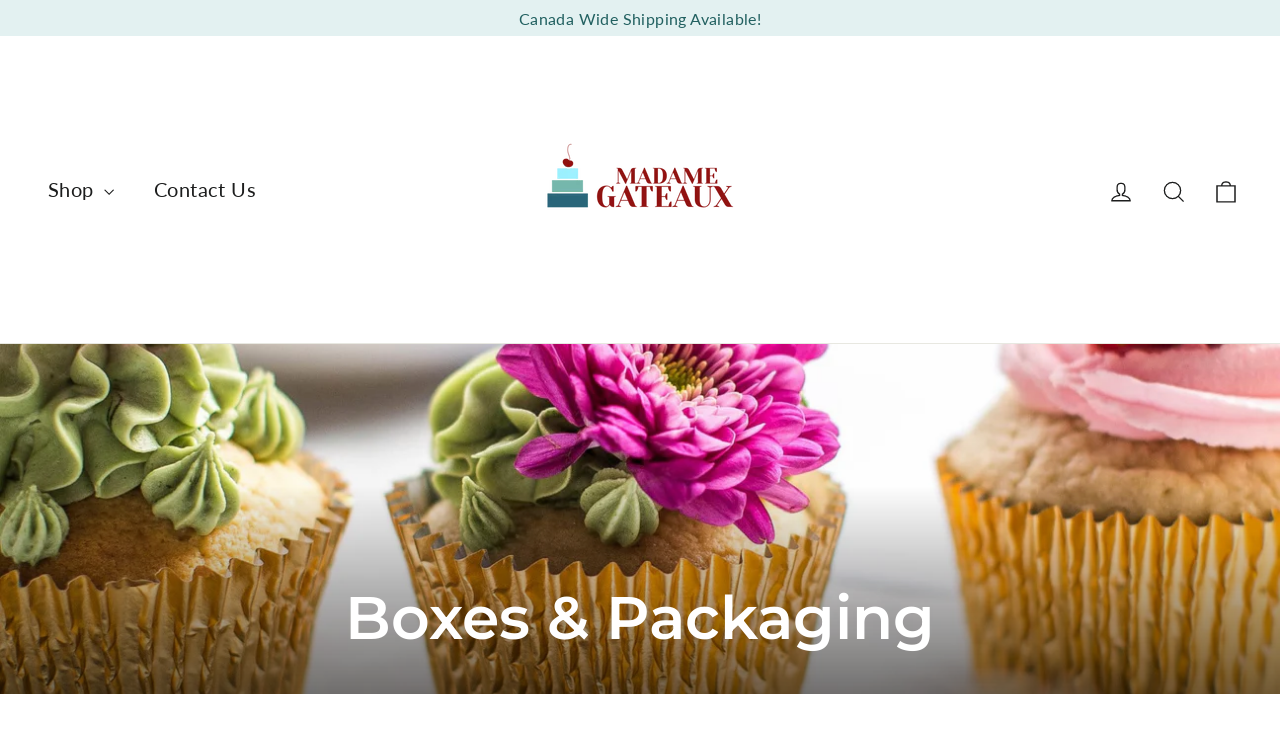

--- FILE ---
content_type: text/html; charset=utf-8
request_url: https://www.madamegateaux.ca/collections/packaging?page=3
body_size: 27049
content:
<!doctype html>
<html class="no-js" lang="en" dir="ltr">
<head>
  <meta charset="utf-8">
  <meta http-equiv="X-UA-Compatible" content="IE=edge,chrome=1">
  <meta name="viewport" content="width=device-width,initial-scale=1">
  <meta name="theme-color" content="#a6dfdf">
  <link rel="canonical" href="https://www.madamegateaux.ca/collections/packaging?page=3">
  <link rel="preconnect" href="https://cdn.shopify.com">
  <link rel="preconnect" href="https://fonts.shopifycdn.com">
  <link rel="dns-prefetch" href="https://productreviews.shopifycdn.com">
  <link rel="dns-prefetch" href="https://ajax.googleapis.com">
  <link rel="dns-prefetch" href="https://maps.googleapis.com">
  <link rel="dns-prefetch" href="https://maps.gstatic.com"><link rel="shortcut icon" href="//www.madamegateaux.ca/cdn/shop/files/MG_Favicon_32x32.png?v=1613773345" type="image/png" /><title>Boxes &amp; Packaging
&ndash; Page 3
&ndash; Madame Gateaux
</title>
<meta name="description" content="We have a whole room dedicated to packaging for your cakes and other desserts! We carry cake boxes, cake boards, cake dummies and more! A selection is below - stop by the shop to see it all."><meta property="og:site_name" content="Madame Gateaux">
  <meta property="og:url" content="https://www.madamegateaux.ca/collections/packaging?page=3">
  <meta property="og:title" content="Boxes &amp; Packaging">
  <meta property="og:type" content="website">
  <meta property="og:description" content="We have a whole room dedicated to packaging for your cakes and other desserts! We carry cake boxes, cake boards, cake dummies and more! A selection is below - stop by the shop to see it all."><meta property="og:image" content="http://www.madamegateaux.ca/cdn/shop/collections/MG_Packaging.jpg?v=1613834644">
    <meta property="og:image:secure_url" content="https://www.madamegateaux.ca/cdn/shop/collections/MG_Packaging.jpg?v=1613834644">
    <meta property="og:image:width" content="2082">
    <meta property="og:image:height" content="1216"><meta name="twitter:site" content="@">
  <meta name="twitter:card" content="summary_large_image">
  <meta name="twitter:title" content="Boxes &amp; Packaging">
  <meta name="twitter:description" content="We have a whole room dedicated to packaging for your cakes and other desserts! We carry cake boxes, cake boards, cake dummies and more! A selection is below - stop by the shop to see it all.">
<style data-shopify>@font-face {
  font-family: Montserrat;
  font-weight: 600;
  font-style: normal;
  font-display: swap;
  src: url("//www.madamegateaux.ca/cdn/fonts/montserrat/montserrat_n6.1326b3e84230700ef15b3a29fb520639977513e0.woff2") format("woff2"),
       url("//www.madamegateaux.ca/cdn/fonts/montserrat/montserrat_n6.652f051080eb14192330daceed8cd53dfdc5ead9.woff") format("woff");
}

  @font-face {
  font-family: Lato;
  font-weight: 400;
  font-style: normal;
  font-display: swap;
  src: url("//www.madamegateaux.ca/cdn/fonts/lato/lato_n4.c3b93d431f0091c8be23185e15c9d1fee1e971c5.woff2") format("woff2"),
       url("//www.madamegateaux.ca/cdn/fonts/lato/lato_n4.d5c00c781efb195594fd2fd4ad04f7882949e327.woff") format("woff");
}


  @font-face {
  font-family: Lato;
  font-weight: 600;
  font-style: normal;
  font-display: swap;
  src: url("//www.madamegateaux.ca/cdn/fonts/lato/lato_n6.38d0e3b23b74a60f769c51d1df73fac96c580d59.woff2") format("woff2"),
       url("//www.madamegateaux.ca/cdn/fonts/lato/lato_n6.3365366161bdcc36a3f97cfbb23954d8c4bf4079.woff") format("woff");
}

  @font-face {
  font-family: Lato;
  font-weight: 400;
  font-style: italic;
  font-display: swap;
  src: url("//www.madamegateaux.ca/cdn/fonts/lato/lato_i4.09c847adc47c2fefc3368f2e241a3712168bc4b6.woff2") format("woff2"),
       url("//www.madamegateaux.ca/cdn/fonts/lato/lato_i4.3c7d9eb6c1b0a2bf62d892c3ee4582b016d0f30c.woff") format("woff");
}

  @font-face {
  font-family: Lato;
  font-weight: 600;
  font-style: italic;
  font-display: swap;
  src: url("//www.madamegateaux.ca/cdn/fonts/lato/lato_i6.ab357ee5069e0603c2899b31e2b8ae84c4a42a48.woff2") format("woff2"),
       url("//www.madamegateaux.ca/cdn/fonts/lato/lato_i6.3164fed79d7d987c1390528781c7c2f59ac7a746.woff") format("woff");
}

</style><link href="//www.madamegateaux.ca/cdn/shop/t/13/assets/theme.css?v=153024817165172210681700969670" rel="stylesheet" type="text/css" media="all" />
<style data-shopify>:root {
    --typeHeaderPrimary: Montserrat;
    --typeHeaderFallback: sans-serif;
    --typeHeaderSize: 35px;
    --typeHeaderWeight: 600;
    --typeHeaderLineHeight: 1.2;
    --typeHeaderSpacing: 0.0em;

    --typeBasePrimary:Lato;
    --typeBaseFallback:sans-serif;
    --typeBaseSize: 16px;
    --typeBaseWeight: 400;
    --typeBaseLineHeight: 1.6;
    --typeBaseSpacing: 0.025em;

    --iconWeight: 3px;
    --iconLinecaps: miter;
  }

  
.collection-hero__content:before,
  .hero__image-wrapper:before,
  .hero__media:before {
    background-image: linear-gradient(to bottom, rgba(0, 0, 0, 0.0) 0%, rgba(0, 0, 0, 0.0) 40%, rgba(0, 0, 0, 0.62) 100%);
  }

  .skrim__item-content .skrim__overlay:after {
    background-image: linear-gradient(to bottom, rgba(0, 0, 0, 0.0) 30%, rgba(0, 0, 0, 0.62) 100%);
  }

  .placeholder-content {
    background-image: linear-gradient(100deg, #ffffff 40%, #f7f7f7 63%, #ffffff 79%);
  }</style><script>
    document.documentElement.className = document.documentElement.className.replace('no-js', 'js');

    window.theme = window.theme || {};
    theme.routes = {
      home: "/",
      cart: "/cart.js",
      cartAdd: "/cart/add.js",
      cartChange: "/cart/change.js"
    };
    theme.strings = {
      soldOut: "Sold Out",
      unavailable: "Unavailable",
      stockLabel: "[count] in stock",
      willNotShipUntil: "Will not ship until [date]",
      willBeInStockAfter: "Will be in stock after [date]",
      waitingForStock: "Inventory on the way",
      cartSavings: "You're saving [savings]",
      cartEmpty: "Your cart is currently empty.",
      cartTermsConfirmation: "You must agree with the terms and conditions of sales to check out"
    };
    theme.settings = {
      dynamicVariantsEnable: true,
      dynamicVariantType: "dropdown",
      cartType: "page",
      isCustomerTemplate: false,
      moneyFormat: "${{amount}}",
      predictiveSearch: true,
      predictiveSearchType: "product,article,page",
      inventoryThreshold: 4,
      quickView: false,
      themeName: 'Motion',
      themeVersion: "7.0.1"
    };
  </script>

  <script>window.performance && window.performance.mark && window.performance.mark('shopify.content_for_header.start');</script><meta name="google-site-verification" content="l2SIC5hAucKn0iCnfs3bYokw0ISWi9qI_zbddtUiItY">
<meta name="google-site-verification" content="FHotJFxEt-sRrDXyPSwMxYQh-UQNjcKfPzHhE_8O3a8">
<meta name="facebook-domain-verification" content="qyqpq732iosq3hsfp0lna8773vq2fa">
<meta name="facebook-domain-verification" content="fcwlzzwzge2in2aq47dizxmbh95hfj">
<meta name="facebook-domain-verification" content="1e2w1p3npqdi3pjw0ent6kr93yy4y3">
<meta id="shopify-digital-wallet" name="shopify-digital-wallet" content="/1577222238/digital_wallets/dialog">
<meta name="shopify-checkout-api-token" content="8f3f951437a3b11c93d11348016cb64a">
<link rel="alternate" type="application/atom+xml" title="Feed" href="/collections/packaging.atom" />
<link rel="prev" href="/collections/packaging?page=2">
<link rel="next" href="/collections/packaging?page=4">
<link rel="alternate" type="application/json+oembed" href="https://www.madamegateaux.ca/collections/packaging.oembed?page=3">
<script async="async" src="/checkouts/internal/preloads.js?locale=en-CA"></script>
<link rel="preconnect" href="https://shop.app" crossorigin="anonymous">
<script async="async" src="https://shop.app/checkouts/internal/preloads.js?locale=en-CA&shop_id=1577222238" crossorigin="anonymous"></script>
<script id="apple-pay-shop-capabilities" type="application/json">{"shopId":1577222238,"countryCode":"CA","currencyCode":"CAD","merchantCapabilities":["supports3DS"],"merchantId":"gid:\/\/shopify\/Shop\/1577222238","merchantName":"Madame Gateaux","requiredBillingContactFields":["postalAddress","email"],"requiredShippingContactFields":["postalAddress","email"],"shippingType":"shipping","supportedNetworks":["visa","masterCard","amex","discover","interac","jcb"],"total":{"type":"pending","label":"Madame Gateaux","amount":"1.00"},"shopifyPaymentsEnabled":true,"supportsSubscriptions":true}</script>
<script id="shopify-features" type="application/json">{"accessToken":"8f3f951437a3b11c93d11348016cb64a","betas":["rich-media-storefront-analytics"],"domain":"www.madamegateaux.ca","predictiveSearch":true,"shopId":1577222238,"locale":"en"}</script>
<script>var Shopify = Shopify || {};
Shopify.shop = "madamegateaux.myshopify.com";
Shopify.locale = "en";
Shopify.currency = {"active":"CAD","rate":"1.0"};
Shopify.country = "CA";
Shopify.theme = {"name":"Motion - Elevatr rebrand","id":118543450310,"schema_name":"Motion","schema_version":"7.0.1","theme_store_id":847,"role":"main"};
Shopify.theme.handle = "null";
Shopify.theme.style = {"id":null,"handle":null};
Shopify.cdnHost = "www.madamegateaux.ca/cdn";
Shopify.routes = Shopify.routes || {};
Shopify.routes.root = "/";</script>
<script type="module">!function(o){(o.Shopify=o.Shopify||{}).modules=!0}(window);</script>
<script>!function(o){function n(){var o=[];function n(){o.push(Array.prototype.slice.apply(arguments))}return n.q=o,n}var t=o.Shopify=o.Shopify||{};t.loadFeatures=n(),t.autoloadFeatures=n()}(window);</script>
<script>
  window.ShopifyPay = window.ShopifyPay || {};
  window.ShopifyPay.apiHost = "shop.app\/pay";
  window.ShopifyPay.redirectState = null;
</script>
<script id="shop-js-analytics" type="application/json">{"pageType":"collection"}</script>
<script defer="defer" async type="module" src="//www.madamegateaux.ca/cdn/shopifycloud/shop-js/modules/v2/client.init-shop-cart-sync_BT-GjEfc.en.esm.js"></script>
<script defer="defer" async type="module" src="//www.madamegateaux.ca/cdn/shopifycloud/shop-js/modules/v2/chunk.common_D58fp_Oc.esm.js"></script>
<script defer="defer" async type="module" src="//www.madamegateaux.ca/cdn/shopifycloud/shop-js/modules/v2/chunk.modal_xMitdFEc.esm.js"></script>
<script type="module">
  await import("//www.madamegateaux.ca/cdn/shopifycloud/shop-js/modules/v2/client.init-shop-cart-sync_BT-GjEfc.en.esm.js");
await import("//www.madamegateaux.ca/cdn/shopifycloud/shop-js/modules/v2/chunk.common_D58fp_Oc.esm.js");
await import("//www.madamegateaux.ca/cdn/shopifycloud/shop-js/modules/v2/chunk.modal_xMitdFEc.esm.js");

  window.Shopify.SignInWithShop?.initShopCartSync?.({"fedCMEnabled":true,"windoidEnabled":true});

</script>
<script>
  window.Shopify = window.Shopify || {};
  if (!window.Shopify.featureAssets) window.Shopify.featureAssets = {};
  window.Shopify.featureAssets['shop-js'] = {"shop-cart-sync":["modules/v2/client.shop-cart-sync_DZOKe7Ll.en.esm.js","modules/v2/chunk.common_D58fp_Oc.esm.js","modules/v2/chunk.modal_xMitdFEc.esm.js"],"init-fed-cm":["modules/v2/client.init-fed-cm_B6oLuCjv.en.esm.js","modules/v2/chunk.common_D58fp_Oc.esm.js","modules/v2/chunk.modal_xMitdFEc.esm.js"],"shop-cash-offers":["modules/v2/client.shop-cash-offers_D2sdYoxE.en.esm.js","modules/v2/chunk.common_D58fp_Oc.esm.js","modules/v2/chunk.modal_xMitdFEc.esm.js"],"shop-login-button":["modules/v2/client.shop-login-button_QeVjl5Y3.en.esm.js","modules/v2/chunk.common_D58fp_Oc.esm.js","modules/v2/chunk.modal_xMitdFEc.esm.js"],"pay-button":["modules/v2/client.pay-button_DXTOsIq6.en.esm.js","modules/v2/chunk.common_D58fp_Oc.esm.js","modules/v2/chunk.modal_xMitdFEc.esm.js"],"shop-button":["modules/v2/client.shop-button_DQZHx9pm.en.esm.js","modules/v2/chunk.common_D58fp_Oc.esm.js","modules/v2/chunk.modal_xMitdFEc.esm.js"],"avatar":["modules/v2/client.avatar_BTnouDA3.en.esm.js"],"init-windoid":["modules/v2/client.init-windoid_CR1B-cfM.en.esm.js","modules/v2/chunk.common_D58fp_Oc.esm.js","modules/v2/chunk.modal_xMitdFEc.esm.js"],"init-shop-for-new-customer-accounts":["modules/v2/client.init-shop-for-new-customer-accounts_C_vY_xzh.en.esm.js","modules/v2/client.shop-login-button_QeVjl5Y3.en.esm.js","modules/v2/chunk.common_D58fp_Oc.esm.js","modules/v2/chunk.modal_xMitdFEc.esm.js"],"init-shop-email-lookup-coordinator":["modules/v2/client.init-shop-email-lookup-coordinator_BI7n9ZSv.en.esm.js","modules/v2/chunk.common_D58fp_Oc.esm.js","modules/v2/chunk.modal_xMitdFEc.esm.js"],"init-shop-cart-sync":["modules/v2/client.init-shop-cart-sync_BT-GjEfc.en.esm.js","modules/v2/chunk.common_D58fp_Oc.esm.js","modules/v2/chunk.modal_xMitdFEc.esm.js"],"shop-toast-manager":["modules/v2/client.shop-toast-manager_DiYdP3xc.en.esm.js","modules/v2/chunk.common_D58fp_Oc.esm.js","modules/v2/chunk.modal_xMitdFEc.esm.js"],"init-customer-accounts":["modules/v2/client.init-customer-accounts_D9ZNqS-Q.en.esm.js","modules/v2/client.shop-login-button_QeVjl5Y3.en.esm.js","modules/v2/chunk.common_D58fp_Oc.esm.js","modules/v2/chunk.modal_xMitdFEc.esm.js"],"init-customer-accounts-sign-up":["modules/v2/client.init-customer-accounts-sign-up_iGw4briv.en.esm.js","modules/v2/client.shop-login-button_QeVjl5Y3.en.esm.js","modules/v2/chunk.common_D58fp_Oc.esm.js","modules/v2/chunk.modal_xMitdFEc.esm.js"],"shop-follow-button":["modules/v2/client.shop-follow-button_CqMgW2wH.en.esm.js","modules/v2/chunk.common_D58fp_Oc.esm.js","modules/v2/chunk.modal_xMitdFEc.esm.js"],"checkout-modal":["modules/v2/client.checkout-modal_xHeaAweL.en.esm.js","modules/v2/chunk.common_D58fp_Oc.esm.js","modules/v2/chunk.modal_xMitdFEc.esm.js"],"shop-login":["modules/v2/client.shop-login_D91U-Q7h.en.esm.js","modules/v2/chunk.common_D58fp_Oc.esm.js","modules/v2/chunk.modal_xMitdFEc.esm.js"],"lead-capture":["modules/v2/client.lead-capture_BJmE1dJe.en.esm.js","modules/v2/chunk.common_D58fp_Oc.esm.js","modules/v2/chunk.modal_xMitdFEc.esm.js"],"payment-terms":["modules/v2/client.payment-terms_Ci9AEqFq.en.esm.js","modules/v2/chunk.common_D58fp_Oc.esm.js","modules/v2/chunk.modal_xMitdFEc.esm.js"]};
</script>
<script>(function() {
  var isLoaded = false;
  function asyncLoad() {
    if (isLoaded) return;
    isLoaded = true;
    var urls = ["https:\/\/js.smile.io\/v1\/smile-shopify.js?shop=madamegateaux.myshopify.com"];
    for (var i = 0; i < urls.length; i++) {
      var s = document.createElement('script');
      s.type = 'text/javascript';
      s.async = true;
      s.src = urls[i];
      var x = document.getElementsByTagName('script')[0];
      x.parentNode.insertBefore(s, x);
    }
  };
  if(window.attachEvent) {
    window.attachEvent('onload', asyncLoad);
  } else {
    window.addEventListener('load', asyncLoad, false);
  }
})();</script>
<script id="__st">var __st={"a":1577222238,"offset":-18000,"reqid":"cf7206b5-ec58-4c90-9816-e34fcc88b8c4-1769067390","pageurl":"www.madamegateaux.ca\/collections\/packaging?page=3","u":"0ab0d7fd499b","p":"collection","rtyp":"collection","rid":136140161118};</script>
<script>window.ShopifyPaypalV4VisibilityTracking = true;</script>
<script id="captcha-bootstrap">!function(){'use strict';const t='contact',e='account',n='new_comment',o=[[t,t],['blogs',n],['comments',n],[t,'customer']],c=[[e,'customer_login'],[e,'guest_login'],[e,'recover_customer_password'],[e,'create_customer']],r=t=>t.map((([t,e])=>`form[action*='/${t}']:not([data-nocaptcha='true']) input[name='form_type'][value='${e}']`)).join(','),a=t=>()=>t?[...document.querySelectorAll(t)].map((t=>t.form)):[];function s(){const t=[...o],e=r(t);return a(e)}const i='password',u='form_key',d=['recaptcha-v3-token','g-recaptcha-response','h-captcha-response',i],f=()=>{try{return window.sessionStorage}catch{return}},m='__shopify_v',_=t=>t.elements[u];function p(t,e,n=!1){try{const o=window.sessionStorage,c=JSON.parse(o.getItem(e)),{data:r}=function(t){const{data:e,action:n}=t;return t[m]||n?{data:e,action:n}:{data:t,action:n}}(c);for(const[e,n]of Object.entries(r))t.elements[e]&&(t.elements[e].value=n);n&&o.removeItem(e)}catch(o){console.error('form repopulation failed',{error:o})}}const l='form_type',E='cptcha';function T(t){t.dataset[E]=!0}const w=window,h=w.document,L='Shopify',v='ce_forms',y='captcha';let A=!1;((t,e)=>{const n=(g='f06e6c50-85a8-45c8-87d0-21a2b65856fe',I='https://cdn.shopify.com/shopifycloud/storefront-forms-hcaptcha/ce_storefront_forms_captcha_hcaptcha.v1.5.2.iife.js',D={infoText:'Protected by hCaptcha',privacyText:'Privacy',termsText:'Terms'},(t,e,n)=>{const o=w[L][v],c=o.bindForm;if(c)return c(t,g,e,D).then(n);var r;o.q.push([[t,g,e,D],n]),r=I,A||(h.body.append(Object.assign(h.createElement('script'),{id:'captcha-provider',async:!0,src:r})),A=!0)});var g,I,D;w[L]=w[L]||{},w[L][v]=w[L][v]||{},w[L][v].q=[],w[L][y]=w[L][y]||{},w[L][y].protect=function(t,e){n(t,void 0,e),T(t)},Object.freeze(w[L][y]),function(t,e,n,w,h,L){const[v,y,A,g]=function(t,e,n){const i=e?o:[],u=t?c:[],d=[...i,...u],f=r(d),m=r(i),_=r(d.filter((([t,e])=>n.includes(e))));return[a(f),a(m),a(_),s()]}(w,h,L),I=t=>{const e=t.target;return e instanceof HTMLFormElement?e:e&&e.form},D=t=>v().includes(t);t.addEventListener('submit',(t=>{const e=I(t);if(!e)return;const n=D(e)&&!e.dataset.hcaptchaBound&&!e.dataset.recaptchaBound,o=_(e),c=g().includes(e)&&(!o||!o.value);(n||c)&&t.preventDefault(),c&&!n&&(function(t){try{if(!f())return;!function(t){const e=f();if(!e)return;const n=_(t);if(!n)return;const o=n.value;o&&e.removeItem(o)}(t);const e=Array.from(Array(32),(()=>Math.random().toString(36)[2])).join('');!function(t,e){_(t)||t.append(Object.assign(document.createElement('input'),{type:'hidden',name:u})),t.elements[u].value=e}(t,e),function(t,e){const n=f();if(!n)return;const o=[...t.querySelectorAll(`input[type='${i}']`)].map((({name:t})=>t)),c=[...d,...o],r={};for(const[a,s]of new FormData(t).entries())c.includes(a)||(r[a]=s);n.setItem(e,JSON.stringify({[m]:1,action:t.action,data:r}))}(t,e)}catch(e){console.error('failed to persist form',e)}}(e),e.submit())}));const S=(t,e)=>{t&&!t.dataset[E]&&(n(t,e.some((e=>e===t))),T(t))};for(const o of['focusin','change'])t.addEventListener(o,(t=>{const e=I(t);D(e)&&S(e,y())}));const B=e.get('form_key'),M=e.get(l),P=B&&M;t.addEventListener('DOMContentLoaded',(()=>{const t=y();if(P)for(const e of t)e.elements[l].value===M&&p(e,B);[...new Set([...A(),...v().filter((t=>'true'===t.dataset.shopifyCaptcha))])].forEach((e=>S(e,t)))}))}(h,new URLSearchParams(w.location.search),n,t,e,['guest_login'])})(!0,!0)}();</script>
<script integrity="sha256-4kQ18oKyAcykRKYeNunJcIwy7WH5gtpwJnB7kiuLZ1E=" data-source-attribution="shopify.loadfeatures" defer="defer" src="//www.madamegateaux.ca/cdn/shopifycloud/storefront/assets/storefront/load_feature-a0a9edcb.js" crossorigin="anonymous"></script>
<script crossorigin="anonymous" defer="defer" src="//www.madamegateaux.ca/cdn/shopifycloud/storefront/assets/shopify_pay/storefront-65b4c6d7.js?v=20250812"></script>
<script data-source-attribution="shopify.dynamic_checkout.dynamic.init">var Shopify=Shopify||{};Shopify.PaymentButton=Shopify.PaymentButton||{isStorefrontPortableWallets:!0,init:function(){window.Shopify.PaymentButton.init=function(){};var t=document.createElement("script");t.src="https://www.madamegateaux.ca/cdn/shopifycloud/portable-wallets/latest/portable-wallets.en.js",t.type="module",document.head.appendChild(t)}};
</script>
<script data-source-attribution="shopify.dynamic_checkout.buyer_consent">
  function portableWalletsHideBuyerConsent(e){var t=document.getElementById("shopify-buyer-consent"),n=document.getElementById("shopify-subscription-policy-button");t&&n&&(t.classList.add("hidden"),t.setAttribute("aria-hidden","true"),n.removeEventListener("click",e))}function portableWalletsShowBuyerConsent(e){var t=document.getElementById("shopify-buyer-consent"),n=document.getElementById("shopify-subscription-policy-button");t&&n&&(t.classList.remove("hidden"),t.removeAttribute("aria-hidden"),n.addEventListener("click",e))}window.Shopify?.PaymentButton&&(window.Shopify.PaymentButton.hideBuyerConsent=portableWalletsHideBuyerConsent,window.Shopify.PaymentButton.showBuyerConsent=portableWalletsShowBuyerConsent);
</script>
<script data-source-attribution="shopify.dynamic_checkout.cart.bootstrap">document.addEventListener("DOMContentLoaded",(function(){function t(){return document.querySelector("shopify-accelerated-checkout-cart, shopify-accelerated-checkout")}if(t())Shopify.PaymentButton.init();else{new MutationObserver((function(e,n){t()&&(Shopify.PaymentButton.init(),n.disconnect())})).observe(document.body,{childList:!0,subtree:!0})}}));
</script>
<link id="shopify-accelerated-checkout-styles" rel="stylesheet" media="screen" href="https://www.madamegateaux.ca/cdn/shopifycloud/portable-wallets/latest/accelerated-checkout-backwards-compat.css" crossorigin="anonymous">
<style id="shopify-accelerated-checkout-cart">
        #shopify-buyer-consent {
  margin-top: 1em;
  display: inline-block;
  width: 100%;
}

#shopify-buyer-consent.hidden {
  display: none;
}

#shopify-subscription-policy-button {
  background: none;
  border: none;
  padding: 0;
  text-decoration: underline;
  font-size: inherit;
  cursor: pointer;
}

#shopify-subscription-policy-button::before {
  box-shadow: none;
}

      </style>

<script>window.performance && window.performance.mark && window.performance.mark('shopify.content_for_header.end');</script>

  <script src="//www.madamegateaux.ca/cdn/shop/t/13/assets/vendor-scripts-v11.js" defer="defer"></script><script src="//www.madamegateaux.ca/cdn/shop/t/13/assets/theme.min.js?v=96166284877128280991612458383" defer="defer"></script><link href="https://monorail-edge.shopifysvc.com" rel="dns-prefetch">
<script>(function(){if ("sendBeacon" in navigator && "performance" in window) {try {var session_token_from_headers = performance.getEntriesByType('navigation')[0].serverTiming.find(x => x.name == '_s').description;} catch {var session_token_from_headers = undefined;}var session_cookie_matches = document.cookie.match(/_shopify_s=([^;]*)/);var session_token_from_cookie = session_cookie_matches && session_cookie_matches.length === 2 ? session_cookie_matches[1] : "";var session_token = session_token_from_headers || session_token_from_cookie || "";function handle_abandonment_event(e) {var entries = performance.getEntries().filter(function(entry) {return /monorail-edge.shopifysvc.com/.test(entry.name);});if (!window.abandonment_tracked && entries.length === 0) {window.abandonment_tracked = true;var currentMs = Date.now();var navigation_start = performance.timing.navigationStart;var payload = {shop_id: 1577222238,url: window.location.href,navigation_start,duration: currentMs - navigation_start,session_token,page_type: "collection"};window.navigator.sendBeacon("https://monorail-edge.shopifysvc.com/v1/produce", JSON.stringify({schema_id: "online_store_buyer_site_abandonment/1.1",payload: payload,metadata: {event_created_at_ms: currentMs,event_sent_at_ms: currentMs}}));}}window.addEventListener('pagehide', handle_abandonment_event);}}());</script>
<script id="web-pixels-manager-setup">(function e(e,d,r,n,o){if(void 0===o&&(o={}),!Boolean(null===(a=null===(i=window.Shopify)||void 0===i?void 0:i.analytics)||void 0===a?void 0:a.replayQueue)){var i,a;window.Shopify=window.Shopify||{};var t=window.Shopify;t.analytics=t.analytics||{};var s=t.analytics;s.replayQueue=[],s.publish=function(e,d,r){return s.replayQueue.push([e,d,r]),!0};try{self.performance.mark("wpm:start")}catch(e){}var l=function(){var e={modern:/Edge?\/(1{2}[4-9]|1[2-9]\d|[2-9]\d{2}|\d{4,})\.\d+(\.\d+|)|Firefox\/(1{2}[4-9]|1[2-9]\d|[2-9]\d{2}|\d{4,})\.\d+(\.\d+|)|Chrom(ium|e)\/(9{2}|\d{3,})\.\d+(\.\d+|)|(Maci|X1{2}).+ Version\/(15\.\d+|(1[6-9]|[2-9]\d|\d{3,})\.\d+)([,.]\d+|)( \(\w+\)|)( Mobile\/\w+|) Safari\/|Chrome.+OPR\/(9{2}|\d{3,})\.\d+\.\d+|(CPU[ +]OS|iPhone[ +]OS|CPU[ +]iPhone|CPU IPhone OS|CPU iPad OS)[ +]+(15[._]\d+|(1[6-9]|[2-9]\d|\d{3,})[._]\d+)([._]\d+|)|Android:?[ /-](13[3-9]|1[4-9]\d|[2-9]\d{2}|\d{4,})(\.\d+|)(\.\d+|)|Android.+Firefox\/(13[5-9]|1[4-9]\d|[2-9]\d{2}|\d{4,})\.\d+(\.\d+|)|Android.+Chrom(ium|e)\/(13[3-9]|1[4-9]\d|[2-9]\d{2}|\d{4,})\.\d+(\.\d+|)|SamsungBrowser\/([2-9]\d|\d{3,})\.\d+/,legacy:/Edge?\/(1[6-9]|[2-9]\d|\d{3,})\.\d+(\.\d+|)|Firefox\/(5[4-9]|[6-9]\d|\d{3,})\.\d+(\.\d+|)|Chrom(ium|e)\/(5[1-9]|[6-9]\d|\d{3,})\.\d+(\.\d+|)([\d.]+$|.*Safari\/(?![\d.]+ Edge\/[\d.]+$))|(Maci|X1{2}).+ Version\/(10\.\d+|(1[1-9]|[2-9]\d|\d{3,})\.\d+)([,.]\d+|)( \(\w+\)|)( Mobile\/\w+|) Safari\/|Chrome.+OPR\/(3[89]|[4-9]\d|\d{3,})\.\d+\.\d+|(CPU[ +]OS|iPhone[ +]OS|CPU[ +]iPhone|CPU IPhone OS|CPU iPad OS)[ +]+(10[._]\d+|(1[1-9]|[2-9]\d|\d{3,})[._]\d+)([._]\d+|)|Android:?[ /-](13[3-9]|1[4-9]\d|[2-9]\d{2}|\d{4,})(\.\d+|)(\.\d+|)|Mobile Safari.+OPR\/([89]\d|\d{3,})\.\d+\.\d+|Android.+Firefox\/(13[5-9]|1[4-9]\d|[2-9]\d{2}|\d{4,})\.\d+(\.\d+|)|Android.+Chrom(ium|e)\/(13[3-9]|1[4-9]\d|[2-9]\d{2}|\d{4,})\.\d+(\.\d+|)|Android.+(UC? ?Browser|UCWEB|U3)[ /]?(15\.([5-9]|\d{2,})|(1[6-9]|[2-9]\d|\d{3,})\.\d+)\.\d+|SamsungBrowser\/(5\.\d+|([6-9]|\d{2,})\.\d+)|Android.+MQ{2}Browser\/(14(\.(9|\d{2,})|)|(1[5-9]|[2-9]\d|\d{3,})(\.\d+|))(\.\d+|)|K[Aa][Ii]OS\/(3\.\d+|([4-9]|\d{2,})\.\d+)(\.\d+|)/},d=e.modern,r=e.legacy,n=navigator.userAgent;return n.match(d)?"modern":n.match(r)?"legacy":"unknown"}(),u="modern"===l?"modern":"legacy",c=(null!=n?n:{modern:"",legacy:""})[u],f=function(e){return[e.baseUrl,"/wpm","/b",e.hashVersion,"modern"===e.buildTarget?"m":"l",".js"].join("")}({baseUrl:d,hashVersion:r,buildTarget:u}),m=function(e){var d=e.version,r=e.bundleTarget,n=e.surface,o=e.pageUrl,i=e.monorailEndpoint;return{emit:function(e){var a=e.status,t=e.errorMsg,s=(new Date).getTime(),l=JSON.stringify({metadata:{event_sent_at_ms:s},events:[{schema_id:"web_pixels_manager_load/3.1",payload:{version:d,bundle_target:r,page_url:o,status:a,surface:n,error_msg:t},metadata:{event_created_at_ms:s}}]});if(!i)return console&&console.warn&&console.warn("[Web Pixels Manager] No Monorail endpoint provided, skipping logging."),!1;try{return self.navigator.sendBeacon.bind(self.navigator)(i,l)}catch(e){}var u=new XMLHttpRequest;try{return u.open("POST",i,!0),u.setRequestHeader("Content-Type","text/plain"),u.send(l),!0}catch(e){return console&&console.warn&&console.warn("[Web Pixels Manager] Got an unhandled error while logging to Monorail."),!1}}}}({version:r,bundleTarget:l,surface:e.surface,pageUrl:self.location.href,monorailEndpoint:e.monorailEndpoint});try{o.browserTarget=l,function(e){var d=e.src,r=e.async,n=void 0===r||r,o=e.onload,i=e.onerror,a=e.sri,t=e.scriptDataAttributes,s=void 0===t?{}:t,l=document.createElement("script"),u=document.querySelector("head"),c=document.querySelector("body");if(l.async=n,l.src=d,a&&(l.integrity=a,l.crossOrigin="anonymous"),s)for(var f in s)if(Object.prototype.hasOwnProperty.call(s,f))try{l.dataset[f]=s[f]}catch(e){}if(o&&l.addEventListener("load",o),i&&l.addEventListener("error",i),u)u.appendChild(l);else{if(!c)throw new Error("Did not find a head or body element to append the script");c.appendChild(l)}}({src:f,async:!0,onload:function(){if(!function(){var e,d;return Boolean(null===(d=null===(e=window.Shopify)||void 0===e?void 0:e.analytics)||void 0===d?void 0:d.initialized)}()){var d=window.webPixelsManager.init(e)||void 0;if(d){var r=window.Shopify.analytics;r.replayQueue.forEach((function(e){var r=e[0],n=e[1],o=e[2];d.publishCustomEvent(r,n,o)})),r.replayQueue=[],r.publish=d.publishCustomEvent,r.visitor=d.visitor,r.initialized=!0}}},onerror:function(){return m.emit({status:"failed",errorMsg:"".concat(f," has failed to load")})},sri:function(e){var d=/^sha384-[A-Za-z0-9+/=]+$/;return"string"==typeof e&&d.test(e)}(c)?c:"",scriptDataAttributes:o}),m.emit({status:"loading"})}catch(e){m.emit({status:"failed",errorMsg:(null==e?void 0:e.message)||"Unknown error"})}}})({shopId: 1577222238,storefrontBaseUrl: "https://www.madamegateaux.ca",extensionsBaseUrl: "https://extensions.shopifycdn.com/cdn/shopifycloud/web-pixels-manager",monorailEndpoint: "https://monorail-edge.shopifysvc.com/unstable/produce_batch",surface: "storefront-renderer",enabledBetaFlags: ["2dca8a86"],webPixelsConfigList: [{"id":"478740678","configuration":"{\"config\":\"{\\\"pixel_id\\\":\\\"GT-TNHWV2C\\\",\\\"target_country\\\":\\\"CA\\\",\\\"gtag_events\\\":[{\\\"type\\\":\\\"purchase\\\",\\\"action_label\\\":\\\"MC-RZZEEMN2HH\\\"},{\\\"type\\\":\\\"page_view\\\",\\\"action_label\\\":\\\"MC-RZZEEMN2HH\\\"},{\\\"type\\\":\\\"view_item\\\",\\\"action_label\\\":\\\"MC-RZZEEMN2HH\\\"}],\\\"enable_monitoring_mode\\\":false}\"}","eventPayloadVersion":"v1","runtimeContext":"OPEN","scriptVersion":"b2a88bafab3e21179ed38636efcd8a93","type":"APP","apiClientId":1780363,"privacyPurposes":[],"dataSharingAdjustments":{"protectedCustomerApprovalScopes":["read_customer_address","read_customer_email","read_customer_name","read_customer_personal_data","read_customer_phone"]}},{"id":"134578374","configuration":"{\"pixel_id\":\"1216729488818482\",\"pixel_type\":\"facebook_pixel\",\"metaapp_system_user_token\":\"-\"}","eventPayloadVersion":"v1","runtimeContext":"OPEN","scriptVersion":"ca16bc87fe92b6042fbaa3acc2fbdaa6","type":"APP","apiClientId":2329312,"privacyPurposes":["ANALYTICS","MARKETING","SALE_OF_DATA"],"dataSharingAdjustments":{"protectedCustomerApprovalScopes":["read_customer_address","read_customer_email","read_customer_name","read_customer_personal_data","read_customer_phone"]}},{"id":"80249030","eventPayloadVersion":"v1","runtimeContext":"LAX","scriptVersion":"1","type":"CUSTOM","privacyPurposes":["ANALYTICS"],"name":"Google Analytics tag (migrated)"},{"id":"shopify-app-pixel","configuration":"{}","eventPayloadVersion":"v1","runtimeContext":"STRICT","scriptVersion":"0450","apiClientId":"shopify-pixel","type":"APP","privacyPurposes":["ANALYTICS","MARKETING"]},{"id":"shopify-custom-pixel","eventPayloadVersion":"v1","runtimeContext":"LAX","scriptVersion":"0450","apiClientId":"shopify-pixel","type":"CUSTOM","privacyPurposes":["ANALYTICS","MARKETING"]}],isMerchantRequest: false,initData: {"shop":{"name":"Madame Gateaux","paymentSettings":{"currencyCode":"CAD"},"myshopifyDomain":"madamegateaux.myshopify.com","countryCode":"CA","storefrontUrl":"https:\/\/www.madamegateaux.ca"},"customer":null,"cart":null,"checkout":null,"productVariants":[],"purchasingCompany":null},},"https://www.madamegateaux.ca/cdn","fcfee988w5aeb613cpc8e4bc33m6693e112",{"modern":"","legacy":""},{"shopId":"1577222238","storefrontBaseUrl":"https:\/\/www.madamegateaux.ca","extensionBaseUrl":"https:\/\/extensions.shopifycdn.com\/cdn\/shopifycloud\/web-pixels-manager","surface":"storefront-renderer","enabledBetaFlags":"[\"2dca8a86\"]","isMerchantRequest":"false","hashVersion":"fcfee988w5aeb613cpc8e4bc33m6693e112","publish":"custom","events":"[[\"page_viewed\",{}],[\"collection_viewed\",{\"collection\":{\"id\":\"136140161118\",\"title\":\"Boxes \u0026 Packaging\",\"productVariants\":[{\"price\":{\"amount\":25.99,\"currencyCode\":\"CAD\"},\"product\":{\"title\":\"Cupcake Kit  \\\"I believe in unicorns\\\"\",\"vendor\":\"Meri Meri\",\"id\":\"7047691763910\",\"untranslatedTitle\":\"Cupcake Kit  \\\"I believe in unicorns\\\"\",\"url\":\"\/products\/cupcake-topper-kit-i-believe-in-unicorns\",\"type\":\"Item\"},\"id\":\"41102893646022\",\"image\":{\"src\":\"\/\/www.madamegateaux.ca\/cdn\/shop\/products\/ScreenShot2021-10-19at3.16.07PM.png?v=1634670977\"},\"sku\":\"\",\"title\":\"Default Title\",\"untranslatedTitle\":\"Default Title\"},{\"price\":{\"amount\":4.99,\"currencyCode\":\"CAD\"},\"product\":{\"title\":\"Multi Swirl Baking Cups\",\"vendor\":\"Fox Run Brands\",\"id\":\"7356511682758\",\"untranslatedTitle\":\"Multi Swirl Baking Cups\",\"url\":\"\/products\/multi-swirl-baking-cups\",\"type\":\"\"},\"id\":\"41942931472582\",\"image\":{\"src\":\"\/\/www.madamegateaux.ca\/cdn\/shop\/files\/ScreenShot2024-08-10at2.02.14PM.png?v=1723313009\"},\"sku\":\"4889\",\"title\":\"Default Title\",\"untranslatedTitle\":\"Default Title\"},{\"price\":{\"amount\":3.99,\"currencyCode\":\"CAD\"},\"product\":{\"title\":\"Jumbo Baking Cups\",\"vendor\":\"Wilton\",\"id\":\"7662479868102\",\"untranslatedTitle\":\"Jumbo Baking Cups\",\"url\":\"\/products\/jumbo-baking-cups\",\"type\":\"\"},\"id\":\"42353793892550\",\"image\":{\"src\":\"\/\/www.madamegateaux.ca\/cdn\/shop\/products\/ScreenShot2022-08-31at12.06.46PM.png?v=1661962033\"},\"sku\":\"\",\"title\":\"Default Title\",\"untranslatedTitle\":\"Default Title\"},{\"price\":{\"amount\":1.95,\"currencyCode\":\"CAD\"},\"product\":{\"title\":\"Yule Cake Box\",\"vendor\":\"Madame Gateaux\",\"id\":\"7640662769862\",\"untranslatedTitle\":\"Yule Cake Box\",\"url\":\"\/products\/yule-cake-box\",\"type\":\"Item\"},\"id\":\"42292944765126\",\"image\":{\"src\":\"\/\/www.madamegateaux.ca\/cdn\/shop\/products\/ScreenShot2022-10-15at11.49.06AM.png?v=1665848953\"},\"sku\":\"\",\"title\":\"Default Title\",\"untranslatedTitle\":\"Default Title\"},{\"price\":{\"amount\":3.99,\"currencyCode\":\"CAD\"},\"product\":{\"title\":\"Polka Dots Cupcake Liners\",\"vendor\":\"Wilton\",\"id\":\"8477361045702\",\"untranslatedTitle\":\"Polka Dots Cupcake Liners\",\"url\":\"\/products\/dots-cupcake-liners\",\"type\":\"\"},\"id\":\"44505064538310\",\"image\":{\"src\":\"\/\/www.madamegateaux.ca\/cdn\/shop\/files\/Screenshot2025-03-15at12.41.42PM.png?v=1742056908\"},\"sku\":\"\",\"title\":\"Default Title\",\"untranslatedTitle\":\"Default Title\"},{\"price\":{\"amount\":4.99,\"currencyCode\":\"CAD\"},\"product\":{\"title\":\"Standard Size White Bake Cups - set of 50\",\"vendor\":\"Fox Run Brands\",\"id\":\"8637991387334\",\"untranslatedTitle\":\"Standard Size White Bake Cups - set of 50\",\"url\":\"\/products\/white-bake-cups-set-of-50\",\"type\":\"\"},\"id\":\"44968205484230\",\"image\":{\"src\":\"\/\/www.madamegateaux.ca\/cdn\/shop\/files\/Screenshot2025-09-16at3.52.20PM.png?v=1758052346\"},\"sku\":\"4955\",\"title\":\"Default Title\",\"untranslatedTitle\":\"Default Title\"},{\"price\":{\"amount\":2.5,\"currencyCode\":\"CAD\"},\"product\":{\"title\":\"Polka Dot Coated Party Cups\",\"vendor\":\"Madame Gateaux\",\"id\":\"1447314227294\",\"untranslatedTitle\":\"Polka Dot Coated Party Cups\",\"url\":\"\/products\/blackdotbakingcups-mini-100pcs\",\"type\":\"Item\"},\"id\":\"31150395129950\",\"image\":{\"src\":\"\/\/www.madamegateaux.ca\/cdn\/shop\/products\/IMG_5905.jpg?v=1610490545\"},\"sku\":\"\",\"title\":\"Black \/ Mini\",\"untranslatedTitle\":\"Black \/ Mini\"},{\"price\":{\"amount\":8.0,\"currencyCode\":\"CAD\"},\"product\":{\"title\":\"Foil-Lined Cupcake Cases\",\"vendor\":\"PME\",\"id\":\"8374457761990\",\"untranslatedTitle\":\"Foil-Lined Cupcake Cases\",\"url\":\"\/products\/foil-lined-cupcake-cases\",\"type\":\"\"},\"id\":\"44242292375750\",\"image\":{\"src\":\"\/\/www.madamegateaux.ca\/cdn\/shop\/files\/ScreenShot2024-11-15at2.28.26PM.png?v=1731700183\"},\"sku\":\"\",\"title\":\"Default Title\",\"untranslatedTitle\":\"Default Title\"},{\"price\":{\"amount\":8.0,\"currencyCode\":\"CAD\"},\"product\":{\"title\":\"Foil-lined Mini Cupcake Cases-Sparkle (Pack of 60)\",\"vendor\":\"PME\",\"id\":\"8374321086662\",\"untranslatedTitle\":\"Foil-lined Mini Cupcake Cases-Sparkle (Pack of 60)\",\"url\":\"\/products\/foil-lined-mini-cupcake-cases-sparkle-pack-of-60\",\"type\":\"\"},\"id\":\"44242058150086\",\"image\":{\"src\":\"\/\/www.madamegateaux.ca\/cdn\/shop\/files\/ScreenShot2024-11-15at12.11.31PM.png?v=1731690699\"},\"sku\":\"\",\"title\":\"Default Title\",\"untranslatedTitle\":\"Default Title\"},{\"price\":{\"amount\":22.1,\"currencyCode\":\"CAD\"},\"product\":{\"title\":\"Festive House Cupcake Kit (x 24 toppers)\",\"vendor\":\"Meri Meri\",\"id\":\"7881247916230\",\"untranslatedTitle\":\"Festive House Cupcake Kit (x 24 toppers)\",\"url\":\"\/products\/festive-house-cupcake-kit-x-24-toppers\",\"type\":\"\"},\"id\":\"42942626758854\",\"image\":{\"src\":\"\/\/www.madamegateaux.ca\/cdn\/shop\/files\/ScreenShot2023-11-15at3.55.00PM.png?v=1700082199\"},\"sku\":\"\",\"title\":\"Default Title\",\"untranslatedTitle\":\"Default Title\"},{\"price\":{\"amount\":6.5,\"currencyCode\":\"CAD\"},\"product\":{\"title\":\"Metallic Red Foil Lined Cupcake Cases\",\"vendor\":\"PME\",\"id\":\"8374332588230\",\"untranslatedTitle\":\"Metallic Red Foil Lined Cupcake Cases\",\"url\":\"\/products\/metallic\",\"type\":\"\"},\"id\":\"44242073911494\",\"image\":{\"src\":\"\/\/www.madamegateaux.ca\/cdn\/shop\/files\/ScreenShot2024-11-15at12.33.08PM.png?v=1731691995\"},\"sku\":\"\",\"title\":\"Default Title\",\"untranslatedTitle\":\"Default Title\"},{\"price\":{\"amount\":18.99,\"currencyCode\":\"CAD\"},\"product\":{\"title\":\"Meri Meri Circus Cupcake Topper and Liner Kit\",\"vendor\":\"Meri Meri\",\"id\":\"7789297828038\",\"untranslatedTitle\":\"Meri Meri Circus Cupcake Topper and Liner Kit\",\"url\":\"\/products\/meri-meri-circus-cupcake-topper-and-liner-kit\",\"type\":\"\"},\"id\":\"42695160266950\",\"image\":{\"src\":\"\/\/www.madamegateaux.ca\/cdn\/shop\/files\/ScreenShot2023-05-16at4.48.27PM.png?v=1684270716\"},\"sku\":\"\",\"title\":\"Default Title\",\"untranslatedTitle\":\"Default Title\"},{\"price\":{\"amount\":6.5,\"currencyCode\":\"CAD\"},\"product\":{\"title\":\"Vintage Foil-lined Cupcake Cases - Tied with a Little Bow (Pack of 30)\",\"vendor\":\"PME\",\"id\":\"8750530920646\",\"untranslatedTitle\":\"Vintage Foil-lined Cupcake Cases - Tied with a Little Bow (Pack of 30)\",\"url\":\"\/products\/metallic-rose-gold-foil-lined-cupcake-cases-copy\",\"type\":\"\"},\"id\":\"45427046645958\",\"image\":{\"src\":\"\/\/www.madamegateaux.ca\/cdn\/shop\/files\/Screenshot2026-01-08at2.21.16PM.png?v=1767900084\"},\"sku\":null,\"title\":\"Default Title\",\"untranslatedTitle\":\"Default Title\"},{\"price\":{\"amount\":25.99,\"currencyCode\":\"CAD\"},\"product\":{\"title\":\"Dinosaur Kingdom Cupcake kit\",\"vendor\":\"Meri Meri\",\"id\":\"7792955883718\",\"untranslatedTitle\":\"Dinosaur Kingdom Cupcake kit\",\"url\":\"\/products\/uner-the-sea\",\"type\":\"Item\"},\"id\":\"42704563175622\",\"image\":{\"src\":\"\/\/www.madamegateaux.ca\/cdn\/shop\/files\/Screenshot2025-10-03at2.59.19PM.png?v=1759518045\"},\"sku\":\"\",\"title\":\"Default Title\",\"untranslatedTitle\":\"Default Title\"},{\"price\":{\"amount\":18.99,\"currencyCode\":\"CAD\"},\"product\":{\"title\":\"Magic Cupcake Kit\",\"vendor\":\"Meri Meri\",\"id\":\"7789298843846\",\"untranslatedTitle\":\"Magic Cupcake Kit\",\"url\":\"\/products\/meri-meri-magic-cupcake-kit\",\"type\":\"Item\"},\"id\":\"42695163936966\",\"image\":{\"src\":\"\/\/www.madamegateaux.ca\/cdn\/shop\/files\/ScreenShot2023-05-16at5.04.34PM.png?v=1684271136\"},\"sku\":\"\",\"title\":\"Default Title\",\"untranslatedTitle\":\"Default Title\"}]}}]]"});</script><script>
  window.ShopifyAnalytics = window.ShopifyAnalytics || {};
  window.ShopifyAnalytics.meta = window.ShopifyAnalytics.meta || {};
  window.ShopifyAnalytics.meta.currency = 'CAD';
  var meta = {"products":[{"id":7047691763910,"gid":"gid:\/\/shopify\/Product\/7047691763910","vendor":"Meri Meri","type":"Item","handle":"cupcake-topper-kit-i-believe-in-unicorns","variants":[{"id":41102893646022,"price":2599,"name":"Cupcake Kit  \"I believe in unicorns\"","public_title":null,"sku":""}],"remote":false},{"id":7356511682758,"gid":"gid:\/\/shopify\/Product\/7356511682758","vendor":"Fox Run Brands","type":"","handle":"multi-swirl-baking-cups","variants":[{"id":41942931472582,"price":499,"name":"Multi Swirl Baking Cups","public_title":null,"sku":"4889"}],"remote":false},{"id":7662479868102,"gid":"gid:\/\/shopify\/Product\/7662479868102","vendor":"Wilton","type":"","handle":"jumbo-baking-cups","variants":[{"id":42353793892550,"price":399,"name":"Jumbo Baking Cups","public_title":null,"sku":""}],"remote":false},{"id":7640662769862,"gid":"gid:\/\/shopify\/Product\/7640662769862","vendor":"Madame Gateaux","type":"Item","handle":"yule-cake-box","variants":[{"id":42292944765126,"price":195,"name":"Yule Cake Box","public_title":null,"sku":""}],"remote":false},{"id":8477361045702,"gid":"gid:\/\/shopify\/Product\/8477361045702","vendor":"Wilton","type":"","handle":"dots-cupcake-liners","variants":[{"id":44505064538310,"price":399,"name":"Polka Dots Cupcake Liners","public_title":null,"sku":""}],"remote":false},{"id":8637991387334,"gid":"gid:\/\/shopify\/Product\/8637991387334","vendor":"Fox Run Brands","type":"","handle":"white-bake-cups-set-of-50","variants":[{"id":44968205484230,"price":499,"name":"Standard Size White Bake Cups - set of 50","public_title":null,"sku":"4955"}],"remote":false},{"id":1447314227294,"gid":"gid:\/\/shopify\/Product\/1447314227294","vendor":"Madame Gateaux","type":"Item","handle":"blackdotbakingcups-mini-100pcs","variants":[{"id":31150395129950,"price":250,"name":"Polka Dot Coated Party Cups - Black \/ Mini","public_title":"Black \/ Mini","sku":""},{"id":31150397751390,"price":250,"name":"Polka Dot Coated Party Cups - Blue \/ Mini","public_title":"Blue \/ Mini","sku":""},{"id":31150400471134,"price":250,"name":"Polka Dot Coated Party Cups - Hot Pink \/ Mini","public_title":"Hot Pink \/ Mini","sku":""},{"id":31150491959390,"price":250,"name":"Polka Dot Coated Party Cups - Red \/ Mini","public_title":"Red \/ Mini","sku":""},{"id":31150501396574,"price":350,"name":"Polka Dot Coated Party Cups - Blue \/ Regular","public_title":"Blue \/ Regular","sku":""},{"id":31150506606686,"price":350,"name":"Polka Dot Coated Party Cups - Hot Pink \/ Regular","public_title":"Hot Pink \/ Regular","sku":""},{"id":42595743989958,"price":1500,"name":"Polka Dot Coated Party Cups - Blue, 100 \/ Regular","public_title":"Blue, 100 \/ Regular","sku":""}],"remote":false},{"id":8374457761990,"gid":"gid:\/\/shopify\/Product\/8374457761990","vendor":"PME","type":"","handle":"foil-lined-cupcake-cases","variants":[{"id":44242292375750,"price":800,"name":"Foil-Lined Cupcake Cases","public_title":null,"sku":""}],"remote":false},{"id":8374321086662,"gid":"gid:\/\/shopify\/Product\/8374321086662","vendor":"PME","type":"","handle":"foil-lined-mini-cupcake-cases-sparkle-pack-of-60","variants":[{"id":44242058150086,"price":800,"name":"Foil-lined Mini Cupcake Cases-Sparkle (Pack of 60)","public_title":null,"sku":""}],"remote":false},{"id":7881247916230,"gid":"gid:\/\/shopify\/Product\/7881247916230","vendor":"Meri Meri","type":"","handle":"festive-house-cupcake-kit-x-24-toppers","variants":[{"id":42942626758854,"price":2210,"name":"Festive House Cupcake Kit (x 24 toppers)","public_title":null,"sku":""}],"remote":false},{"id":8374332588230,"gid":"gid:\/\/shopify\/Product\/8374332588230","vendor":"PME","type":"","handle":"metallic","variants":[{"id":44242073911494,"price":650,"name":"Metallic Red Foil Lined Cupcake Cases","public_title":null,"sku":""}],"remote":false},{"id":7789297828038,"gid":"gid:\/\/shopify\/Product\/7789297828038","vendor":"Meri Meri","type":"","handle":"meri-meri-circus-cupcake-topper-and-liner-kit","variants":[{"id":42695160266950,"price":1899,"name":"Meri Meri Circus Cupcake Topper and Liner Kit","public_title":null,"sku":""}],"remote":false},{"id":8750530920646,"gid":"gid:\/\/shopify\/Product\/8750530920646","vendor":"PME","type":"","handle":"metallic-rose-gold-foil-lined-cupcake-cases-copy","variants":[{"id":45427046645958,"price":650,"name":"Vintage Foil-lined Cupcake Cases - Tied with a Little Bow (Pack of 30)","public_title":null,"sku":null}],"remote":false},{"id":7792955883718,"gid":"gid:\/\/shopify\/Product\/7792955883718","vendor":"Meri Meri","type":"Item","handle":"uner-the-sea","variants":[{"id":42704563175622,"price":2599,"name":"Dinosaur Kingdom Cupcake kit","public_title":null,"sku":""}],"remote":false},{"id":7789298843846,"gid":"gid:\/\/shopify\/Product\/7789298843846","vendor":"Meri Meri","type":"Item","handle":"meri-meri-magic-cupcake-kit","variants":[{"id":42695163936966,"price":1899,"name":"Magic Cupcake Kit","public_title":null,"sku":""}],"remote":false}],"page":{"pageType":"collection","resourceType":"collection","resourceId":136140161118,"requestId":"cf7206b5-ec58-4c90-9816-e34fcc88b8c4-1769067390"}};
  for (var attr in meta) {
    window.ShopifyAnalytics.meta[attr] = meta[attr];
  }
</script>
<script class="analytics">
  (function () {
    var customDocumentWrite = function(content) {
      var jquery = null;

      if (window.jQuery) {
        jquery = window.jQuery;
      } else if (window.Checkout && window.Checkout.$) {
        jquery = window.Checkout.$;
      }

      if (jquery) {
        jquery('body').append(content);
      }
    };

    var hasLoggedConversion = function(token) {
      if (token) {
        return document.cookie.indexOf('loggedConversion=' + token) !== -1;
      }
      return false;
    }

    var setCookieIfConversion = function(token) {
      if (token) {
        var twoMonthsFromNow = new Date(Date.now());
        twoMonthsFromNow.setMonth(twoMonthsFromNow.getMonth() + 2);

        document.cookie = 'loggedConversion=' + token + '; expires=' + twoMonthsFromNow;
      }
    }

    var trekkie = window.ShopifyAnalytics.lib = window.trekkie = window.trekkie || [];
    if (trekkie.integrations) {
      return;
    }
    trekkie.methods = [
      'identify',
      'page',
      'ready',
      'track',
      'trackForm',
      'trackLink'
    ];
    trekkie.factory = function(method) {
      return function() {
        var args = Array.prototype.slice.call(arguments);
        args.unshift(method);
        trekkie.push(args);
        return trekkie;
      };
    };
    for (var i = 0; i < trekkie.methods.length; i++) {
      var key = trekkie.methods[i];
      trekkie[key] = trekkie.factory(key);
    }
    trekkie.load = function(config) {
      trekkie.config = config || {};
      trekkie.config.initialDocumentCookie = document.cookie;
      var first = document.getElementsByTagName('script')[0];
      var script = document.createElement('script');
      script.type = 'text/javascript';
      script.onerror = function(e) {
        var scriptFallback = document.createElement('script');
        scriptFallback.type = 'text/javascript';
        scriptFallback.onerror = function(error) {
                var Monorail = {
      produce: function produce(monorailDomain, schemaId, payload) {
        var currentMs = new Date().getTime();
        var event = {
          schema_id: schemaId,
          payload: payload,
          metadata: {
            event_created_at_ms: currentMs,
            event_sent_at_ms: currentMs
          }
        };
        return Monorail.sendRequest("https://" + monorailDomain + "/v1/produce", JSON.stringify(event));
      },
      sendRequest: function sendRequest(endpointUrl, payload) {
        // Try the sendBeacon API
        if (window && window.navigator && typeof window.navigator.sendBeacon === 'function' && typeof window.Blob === 'function' && !Monorail.isIos12()) {
          var blobData = new window.Blob([payload], {
            type: 'text/plain'
          });

          if (window.navigator.sendBeacon(endpointUrl, blobData)) {
            return true;
          } // sendBeacon was not successful

        } // XHR beacon

        var xhr = new XMLHttpRequest();

        try {
          xhr.open('POST', endpointUrl);
          xhr.setRequestHeader('Content-Type', 'text/plain');
          xhr.send(payload);
        } catch (e) {
          console.log(e);
        }

        return false;
      },
      isIos12: function isIos12() {
        return window.navigator.userAgent.lastIndexOf('iPhone; CPU iPhone OS 12_') !== -1 || window.navigator.userAgent.lastIndexOf('iPad; CPU OS 12_') !== -1;
      }
    };
    Monorail.produce('monorail-edge.shopifysvc.com',
      'trekkie_storefront_load_errors/1.1',
      {shop_id: 1577222238,
      theme_id: 118543450310,
      app_name: "storefront",
      context_url: window.location.href,
      source_url: "//www.madamegateaux.ca/cdn/s/trekkie.storefront.1bbfab421998800ff09850b62e84b8915387986d.min.js"});

        };
        scriptFallback.async = true;
        scriptFallback.src = '//www.madamegateaux.ca/cdn/s/trekkie.storefront.1bbfab421998800ff09850b62e84b8915387986d.min.js';
        first.parentNode.insertBefore(scriptFallback, first);
      };
      script.async = true;
      script.src = '//www.madamegateaux.ca/cdn/s/trekkie.storefront.1bbfab421998800ff09850b62e84b8915387986d.min.js';
      first.parentNode.insertBefore(script, first);
    };
    trekkie.load(
      {"Trekkie":{"appName":"storefront","development":false,"defaultAttributes":{"shopId":1577222238,"isMerchantRequest":null,"themeId":118543450310,"themeCityHash":"17882558355364456606","contentLanguage":"en","currency":"CAD","eventMetadataId":"7f1a2420-12e6-42e9-b231-50cc9d13909e"},"isServerSideCookieWritingEnabled":true,"monorailRegion":"shop_domain","enabledBetaFlags":["65f19447"]},"Session Attribution":{},"S2S":{"facebookCapiEnabled":true,"source":"trekkie-storefront-renderer","apiClientId":580111}}
    );

    var loaded = false;
    trekkie.ready(function() {
      if (loaded) return;
      loaded = true;

      window.ShopifyAnalytics.lib = window.trekkie;

      var originalDocumentWrite = document.write;
      document.write = customDocumentWrite;
      try { window.ShopifyAnalytics.merchantGoogleAnalytics.call(this); } catch(error) {};
      document.write = originalDocumentWrite;

      window.ShopifyAnalytics.lib.page(null,{"pageType":"collection","resourceType":"collection","resourceId":136140161118,"requestId":"cf7206b5-ec58-4c90-9816-e34fcc88b8c4-1769067390","shopifyEmitted":true});

      var match = window.location.pathname.match(/checkouts\/(.+)\/(thank_you|post_purchase)/)
      var token = match? match[1]: undefined;
      if (!hasLoggedConversion(token)) {
        setCookieIfConversion(token);
        window.ShopifyAnalytics.lib.track("Viewed Product Category",{"currency":"CAD","category":"Collection: packaging","collectionName":"packaging","collectionId":136140161118,"nonInteraction":true},undefined,undefined,{"shopifyEmitted":true});
      }
    });


        var eventsListenerScript = document.createElement('script');
        eventsListenerScript.async = true;
        eventsListenerScript.src = "//www.madamegateaux.ca/cdn/shopifycloud/storefront/assets/shop_events_listener-3da45d37.js";
        document.getElementsByTagName('head')[0].appendChild(eventsListenerScript);

})();</script>
  <script>
  if (!window.ga || (window.ga && typeof window.ga !== 'function')) {
    window.ga = function ga() {
      (window.ga.q = window.ga.q || []).push(arguments);
      if (window.Shopify && window.Shopify.analytics && typeof window.Shopify.analytics.publish === 'function') {
        window.Shopify.analytics.publish("ga_stub_called", {}, {sendTo: "google_osp_migration"});
      }
      console.error("Shopify's Google Analytics stub called with:", Array.from(arguments), "\nSee https://help.shopify.com/manual/promoting-marketing/pixels/pixel-migration#google for more information.");
    };
    if (window.Shopify && window.Shopify.analytics && typeof window.Shopify.analytics.publish === 'function') {
      window.Shopify.analytics.publish("ga_stub_initialized", {}, {sendTo: "google_osp_migration"});
    }
  }
</script>
<script
  defer
  src="https://www.madamegateaux.ca/cdn/shopifycloud/perf-kit/shopify-perf-kit-3.0.4.min.js"
  data-application="storefront-renderer"
  data-shop-id="1577222238"
  data-render-region="gcp-us-central1"
  data-page-type="collection"
  data-theme-instance-id="118543450310"
  data-theme-name="Motion"
  data-theme-version="7.0.1"
  data-monorail-region="shop_domain"
  data-resource-timing-sampling-rate="10"
  data-shs="true"
  data-shs-beacon="true"
  data-shs-export-with-fetch="true"
  data-shs-logs-sample-rate="1"
  data-shs-beacon-endpoint="https://www.madamegateaux.ca/api/collect"
></script>
</head>

<body class="template-collection" data-transitions="true" data-type_header_capitalize="false" data-type_base_accent_transform="true" data-type_header_accent_transform="true" data-animate_sections="true" data-animate_underlines="true" data-animate_buttons="true" data-animate_images="true" data-animate_page_transition_style="page-slow-fade" data-type_header_text_alignment="true" data-animate_images_style="zoom-fade">

  
    <script type="text/javascript">window.setTimeout(function() { document.body.className += " loaded"; }, 25);</script>
  

  <a class="in-page-link visually-hidden skip-link" href="#MainContent">Skip to content</a>

  <div id="PageContainer" class="page-container">
    <div class="transition-body"><div id="shopify-section-header" class="shopify-section"><div id="NavDrawer" class="drawer drawer--left">
  <div class="drawer__contents">
    <div class="drawer__fixed-header">
      <div class="drawer__header appear-animation appear-delay-2">
        <div class="drawer__title"></div>
        <div class="drawer__close">
          <button type="button" class="drawer__close-button js-drawer-close">
            <svg aria-hidden="true" focusable="false" role="presentation" class="icon icon-close" viewBox="0 0 64 64"><path d="M19 17.61l27.12 27.13m0-27.12L19 44.74"/></svg>
            <span class="icon__fallback-text">Close menu</span>
          </button>
        </div>
      </div>
    </div>
    <div class="drawer__scrollable">
      <ul class="mobile-nav" role="navigation" aria-label="Primary"><li class="mobile-nav__item appear-animation appear-delay-3"><div class="mobile-nav__has-sublist"><a href="/collections" class="mobile-nav__link" id="Label-collections1">
                    Shop
                  </a>
                  <div class="mobile-nav__toggle">
                    <button type="button" class="collapsible-trigger collapsible--auto-height" aria-controls="Linklist-collections1" aria-labelledby="Label-collections1"><span class="collapsible-trigger__icon collapsible-trigger__icon--open" role="presentation">
  <svg aria-hidden="true" focusable="false" role="presentation" class="icon icon--wide icon-chevron-down" viewBox="0 0 28 16"><path d="M1.57 1.59l12.76 12.77L27.1 1.59" stroke-width="2" stroke="#000" fill="none" fill-rule="evenodd"/></svg>
</span>
</button>
                  </div></div><div id="Linklist-collections1" class="mobile-nav__sublist collapsible-content collapsible-content--all">
                <div class="collapsible-content__inner">
                  <ul class="mobile-nav__sublist"><li class="mobile-nav__item">
                        <div class="mobile-nav__child-item"><a href="/collections/bakeware-serveware" class="mobile-nav__link" id="Sublabel-collections-bakeware-serveware1">
                              Bakeware &amp; Serveware
                            </a></div></li><li class="mobile-nav__item">
                        <div class="mobile-nav__child-item"><a href="/collections/baking-pastry-tools" class="mobile-nav__link" id="Sublabel-collections-baking-pastry-tools2">
                              Baking &amp; Pastry Tools
                            </a></div></li><li class="mobile-nav__item">
                        <div class="mobile-nav__child-item"><a href="/collections/bread-pasta-tools" class="mobile-nav__link" id="Sublabel-collections-bread-pasta-tools3">
                              Bread &amp; Pasta Tools
                            </a></div></li><li class="mobile-nav__item mobile-nav__item--active">
                        <div class="mobile-nav__child-item"><a href="/collections/packaging" class="mobile-nav__link" id="Sublabel-collections-packaging4">
                              Boxes &amp; Packaging
                            </a></div></li><li class="mobile-nav__item">
                        <div class="mobile-nav__child-item"><a href="/collections/chocolate-moulds-tools" class="mobile-nav__link" id="Sublabel-collections-chocolate-moulds-tools5">
                              Chocolate Moulds &amp; Tools
                            </a></div></li><li class="mobile-nav__item">
                        <div class="mobile-nav__child-item"><a href="/collections/cookie-cutters" class="mobile-nav__link" id="Sublabel-collections-cookie-cutters6">
                              Cookie Cutters
                            </a></div></li><li class="mobile-nav__item">
                        <div class="mobile-nav__child-item"><a href="/collections/decorating-tools" class="mobile-nav__link" id="Sublabel-collections-decorating-tools7">
                              Decorating Tools
                            </a></div></li><li class="mobile-nav__item">
                        <div class="mobile-nav__child-item"><a href="/collections/decorations" class="mobile-nav__link" id="Sublabel-collections-decorations8">
                              Decorations
                            </a></div></li><li class="mobile-nav__item">
                        <div class="mobile-nav__child-item"><a href="/products/madame-gateaux-gift-card" class="mobile-nav__link" id="Sublabel-products-madame-gateaux-gift-card9">
                              Gift Card
                            </a></div></li><li class="mobile-nav__item">
                        <div class="mobile-nav__child-item"><a href="/collections/ingredients-colours" class="mobile-nav__link" id="Sublabel-collections-ingredients-colours10">
                              Ingredients &amp; Colours
                            </a></div></li><li class="mobile-nav__item">
                        <div class="mobile-nav__child-item"><a href="/collections/kitchenware" class="mobile-nav__link" id="Sublabel-collections-kitchenware11">
                              Kitchenware
                            </a></div></li><li class="mobile-nav__item">
                        <div class="mobile-nav__child-item"><a href="/collections/baking-workshops" class="mobile-nav__link" id="Sublabel-collections-baking-workshops12">
                              Workshops
                            </a></div></li><li class="mobile-nav__item">
                        <div class="mobile-nav__child-item"><a href="/collections/sale" class="mobile-nav__link" id="Sublabel-collections-sale13">
                              SALE
                            </a></div></li></ul>
                </div>
              </div></li><li class="mobile-nav__item appear-animation appear-delay-4"><a href="/pages/contact-us" class="mobile-nav__link">Contact Us</a></li><li class="mobile-nav__item appear-animation appear-delay-5">
              <a href="https://www.madamegateaux.ca/customer_authentication/redirect?locale=en&region_country=CA" class="mobile-nav__link">Log in</a>
            </li><li class="mobile-nav__spacer"></li>
      </ul>

      <ul class="mobile-nav__social"><li class="appear-animation appear-delay-6">
            <a target="_blank" rel="noopener" href="https://www.facebook.com/madamegateaux" title="Madame Gateaux on Facebook">
              <svg aria-hidden="true" focusable="false" role="presentation" class="icon icon-facebook" viewBox="0 0 32 32"><path fill="#444" d="M18.56 31.36V17.28h4.48l.64-5.12h-5.12v-3.2c0-1.28.64-2.56 2.56-2.56h2.56V1.28H19.2c-3.84 0-7.04 2.56-7.04 7.04v3.84H7.68v5.12h4.48v14.08h6.4z"/></svg>
              <span class="icon__fallback-text">Facebook</span>
            </a>
          </li><li class="appear-animation appear-delay-7">
            <a target="_blank" rel="noopener" href="https://www.instagram.com/madamegateauxtoronto/" title="Madame Gateaux on Instagram">
              <svg aria-hidden="true" focusable="false" role="presentation" class="icon icon-instagram" viewBox="0 0 32 32"><path fill="#444" d="M16 3.094c4.206 0 4.7.019 6.363.094 1.538.069 2.369.325 2.925.544.738.287 1.262.625 1.813 1.175s.894 1.075 1.175 1.813c.212.556.475 1.387.544 2.925.075 1.662.094 2.156.094 6.363s-.019 4.7-.094 6.363c-.069 1.538-.325 2.369-.544 2.925-.288.738-.625 1.262-1.175 1.813s-1.075.894-1.813 1.175c-.556.212-1.387.475-2.925.544-1.663.075-2.156.094-6.363.094s-4.7-.019-6.363-.094c-1.537-.069-2.369-.325-2.925-.544-.737-.288-1.263-.625-1.813-1.175s-.894-1.075-1.175-1.813c-.212-.556-.475-1.387-.544-2.925-.075-1.663-.094-2.156-.094-6.363s.019-4.7.094-6.363c.069-1.537.325-2.369.544-2.925.287-.737.625-1.263 1.175-1.813s1.075-.894 1.813-1.175c.556-.212 1.388-.475 2.925-.544 1.662-.081 2.156-.094 6.363-.094zm0-2.838c-4.275 0-4.813.019-6.494.094-1.675.075-2.819.344-3.819.731-1.037.4-1.913.944-2.788 1.819S1.486 4.656 1.08 5.688c-.387 1-.656 2.144-.731 3.825-.075 1.675-.094 2.213-.094 6.488s.019 4.813.094 6.494c.075 1.675.344 2.819.731 3.825.4 1.038.944 1.913 1.819 2.788s1.756 1.413 2.788 1.819c1 .387 2.144.656 3.825.731s2.213.094 6.494.094 4.813-.019 6.494-.094c1.675-.075 2.819-.344 3.825-.731 1.038-.4 1.913-.944 2.788-1.819s1.413-1.756 1.819-2.788c.387-1 .656-2.144.731-3.825s.094-2.212.094-6.494-.019-4.813-.094-6.494c-.075-1.675-.344-2.819-.731-3.825-.4-1.038-.944-1.913-1.819-2.788s-1.756-1.413-2.788-1.819c-1-.387-2.144-.656-3.825-.731C20.812.275 20.275.256 16 .256z"/><path fill="#444" d="M16 7.912a8.088 8.088 0 0 0 0 16.175c4.463 0 8.087-3.625 8.087-8.088s-3.625-8.088-8.088-8.088zm0 13.338a5.25 5.25 0 1 1 0-10.5 5.25 5.25 0 1 1 0 10.5zM26.294 7.594a1.887 1.887 0 1 1-3.774.002 1.887 1.887 0 0 1 3.774-.003z"/></svg>
              <span class="icon__fallback-text">Instagram</span>
            </a>
          </li></ul>
    </div>
  </div>
</div>

<style data-shopify>.site-nav__link,
  .site-nav__dropdown-link {
    font-size: 20px;
  }.site-header {
      border-bottom: 1px solid;
      border-bottom-color: #e8e8e1;
    }</style><div data-section-id="header" data-section-type="header">
  <div id="HeaderWrapper" class="header-wrapper"><div class="announcement"><span class="announcement__text announcement__text--open" data-text="canada-wide-shipping-available">
      Canada Wide Shipping Available!
    </span></div>
<header
      id="SiteHeader"
      class="site-header"
      data-sticky="true"
      data-overlay="false">
      <div class="page-width">
        <div
          class="header-layout header-layout--center-left"
          data-logo-align="center"><div class="header-item header-item--left header-item--navigation"><ul
  class="site-nav site-navigation medium-down--hide"
  
    role="navigation" aria-label="Primary"
  ><li
      class="site-nav__item site-nav__expanded-item site-nav--has-dropdown"
      aria-haspopup="true">

      <a href="/collections" class="site-nav__link site-nav__link--has-dropdown">
        Shop
<svg aria-hidden="true" focusable="false" role="presentation" class="icon icon--wide icon-chevron-down" viewBox="0 0 28 16"><path d="M1.57 1.59l12.76 12.77L27.1 1.59" stroke-width="2" stroke="#000" fill="none" fill-rule="evenodd"/></svg></a><ul class="site-nav__dropdown text-left"><li class=" appear-animation appear-delay-1">
              <a href="/collections/bakeware-serveware" class="site-nav__dropdown-link site-nav__dropdown-link--second-level">
                Bakeware &amp; Serveware
</a></li><li class=" appear-animation appear-delay-2">
              <a href="/collections/baking-pastry-tools" class="site-nav__dropdown-link site-nav__dropdown-link--second-level">
                Baking &amp; Pastry Tools
</a></li><li class=" appear-animation appear-delay-3">
              <a href="/collections/bread-pasta-tools" class="site-nav__dropdown-link site-nav__dropdown-link--second-level">
                Bread &amp; Pasta Tools
</a></li><li class="site-nav--active appear-animation appear-delay-4">
              <a href="/collections/packaging" class="site-nav__dropdown-link site-nav__dropdown-link--second-level">
                Boxes &amp; Packaging
</a></li><li class=" appear-animation appear-delay-5">
              <a href="/collections/chocolate-moulds-tools" class="site-nav__dropdown-link site-nav__dropdown-link--second-level">
                Chocolate Moulds &amp; Tools
</a></li><li class=" appear-animation appear-delay-6">
              <a href="/collections/cookie-cutters" class="site-nav__dropdown-link site-nav__dropdown-link--second-level">
                Cookie Cutters
</a></li><li class=" appear-animation appear-delay-7">
              <a href="/collections/decorating-tools" class="site-nav__dropdown-link site-nav__dropdown-link--second-level">
                Decorating Tools
</a></li><li class=" appear-animation appear-delay-8">
              <a href="/collections/decorations" class="site-nav__dropdown-link site-nav__dropdown-link--second-level">
                Decorations
</a></li><li class=" appear-animation appear-delay-9">
              <a href="/products/madame-gateaux-gift-card" class="site-nav__dropdown-link site-nav__dropdown-link--second-level">
                Gift Card
</a></li><li class=" appear-animation appear-delay-10">
              <a href="/collections/ingredients-colours" class="site-nav__dropdown-link site-nav__dropdown-link--second-level">
                Ingredients &amp; Colours
</a></li><li class=" appear-animation appear-delay-11">
              <a href="/collections/kitchenware" class="site-nav__dropdown-link site-nav__dropdown-link--second-level">
                Kitchenware
</a></li><li class=" appear-animation appear-delay-12">
              <a href="/collections/baking-workshops" class="site-nav__dropdown-link site-nav__dropdown-link--second-level">
                Workshops
</a></li><li class=" appear-animation appear-delay-13">
              <a href="/collections/sale" class="site-nav__dropdown-link site-nav__dropdown-link--second-level">
                SALE
</a></li></ul></li><li
      class="site-nav__item site-nav__expanded-item"
      >

      <a href="/pages/contact-us" class="site-nav__link">
        Contact Us
</a></li></ul>
<div class="site-nav large-up--hide">
                <button
                  type="button"
                  class="site-nav__link site-nav__link--icon js-drawer-open-nav"
                  aria-controls="NavDrawer">
                  <svg aria-hidden="true" focusable="false" role="presentation" class="icon icon-hamburger" viewBox="0 0 64 64"><path d="M7 15h51M7 32h43M7 49h51"/></svg>
                  <span class="icon__fallback-text">Site navigation</span>
                </button>
              </div>
            </div><div class="header-item header-item--logo"><style data-shopify>.header-item--logo,
    .header-layout--left-center .header-item--logo,
    .header-layout--left-center .header-item--icons {
      -webkit-box-flex: 0 1 140px;
      -ms-flex: 0 1 140px;
      flex: 0 1 140px;
    }

    @media only screen and (min-width: 769px) {
      .header-item--logo,
      .header-layout--left-center .header-item--logo,
      .header-layout--left-center .header-item--icons {
        -webkit-box-flex: 0 0 240px;
        -ms-flex: 0 0 240px;
        flex: 0 0 240px;
      }
    }

    .site-header__logo a {
      max-width: 140px;
    }
    .is-light .site-header__logo .logo--inverted {
      max-width: 140px;
    }
    @media only screen and (min-width: 769px) {
      .site-header__logo a {
        max-width: 240px;
      }

      .is-light .site-header__logo .logo--inverted {
        max-width: 240px;
      }
    }</style><div id="LogoContainer" class="h1 site-header__logo" itemscope itemtype="http://schema.org/Organization">
      <a
        href="/"
        itemprop="url"
        class="site-header__logo-link logo--has-inverted">
        <img
          class="small--hide"
          src="//www.madamegateaux.ca/cdn/shop/files/Logo_horizontal_transparent_240x.png?v=1758814742"
          srcset="//www.madamegateaux.ca/cdn/shop/files/Logo_horizontal_transparent_240x.png?v=1758814742 1x, //www.madamegateaux.ca/cdn/shop/files/Logo_horizontal_transparent_240x@2x.png?v=1758814742 2x"
          alt="Madame Gateaux"
          itemprop="logo">
        <img
          class="medium-up--hide"
          src="//www.madamegateaux.ca/cdn/shop/files/Logo_horizontal_transparent_140x.png?v=1758814742"
          srcset="//www.madamegateaux.ca/cdn/shop/files/Logo_horizontal_transparent_140x.png?v=1758814742 1x, //www.madamegateaux.ca/cdn/shop/files/Logo_horizontal_transparent_140x@2x.png?v=1758814742 2x"
          alt="Madame Gateaux">
      </a><a
          href="/"
          itemprop="url"
          class="site-header__logo-link logo--inverted">
          <img
            class="small--hide"
            src="//www.madamegateaux.ca/cdn/shop/files/MG_Logo_white_no_icon_47f620f7-36b3-45ed-b44f-8d277ddeb452_240x.png?v=1613773259"
            srcset="//www.madamegateaux.ca/cdn/shop/files/MG_Logo_white_no_icon_47f620f7-36b3-45ed-b44f-8d277ddeb452_240x.png?v=1613773259 1x, //www.madamegateaux.ca/cdn/shop/files/MG_Logo_white_no_icon_47f620f7-36b3-45ed-b44f-8d277ddeb452_240x@2x.png?v=1613773259 2x"
            alt="Madame Gateaux"
            itemprop="logo">
          <img
            class="medium-up--hide"
            src="//www.madamegateaux.ca/cdn/shop/files/MG_Logo_white_no_icon_47f620f7-36b3-45ed-b44f-8d277ddeb452_140x.png?v=1613773259"
            srcset="//www.madamegateaux.ca/cdn/shop/files/MG_Logo_white_no_icon_47f620f7-36b3-45ed-b44f-8d277ddeb452_140x.png?v=1613773259 1x, //www.madamegateaux.ca/cdn/shop/files/MG_Logo_white_no_icon_47f620f7-36b3-45ed-b44f-8d277ddeb452_140x@2x.png?v=1613773259 2x"
            alt="Madame Gateaux">
        </a></div></div><div class="header-item header-item--icons"><div class="site-nav site-nav--icons">
  <div class="site-nav__icons">
    
      <a class="site-nav__link site-nav__link--icon medium-down--hide" href="/account">
        <svg aria-hidden="true" focusable="false" role="presentation" class="icon icon-user" viewBox="0 0 64 64"><path d="M35 39.84v-2.53c3.3-1.91 6-6.66 6-11.41 0-7.63 0-13.82-9-13.82s-9 6.19-9 13.82c0 4.75 2.7 9.51 6 11.41v2.53c-10.18.85-18 6-18 12.16h42c0-6.19-7.82-11.31-18-12.16z"/></svg>
        <span class="icon__fallback-text">
          
            Log in
          
        </span>
      </a>
    

    
      <a href="/search" class="site-nav__link site-nav__link--icon js-search-header js-no-transition">
        <svg aria-hidden="true" focusable="false" role="presentation" class="icon icon-search" viewBox="0 0 64 64"><path d="M47.16 28.58A18.58 18.58 0 1 1 28.58 10a18.58 18.58 0 0 1 18.58 18.58zM54 54L41.94 42"/></svg>
        <span class="icon__fallback-text">Search</span>
      </a>
    

    

    <a href="/cart" class="site-nav__link site-nav__link--icon js-drawer-open-cart js-no-transition" aria-controls="CartDrawer" data-icon="bag-minimal">
      <span class="cart-link"><svg aria-hidden="true" focusable="false" role="presentation" class="icon icon-bag-minimal" viewBox="0 0 64 64"><path stroke="null" id="svg_4" fill-opacity="null" stroke-opacity="null" fill="null" d="M11.375 17.863h41.25v36.75h-41.25z"/><path stroke="null" id="svg_2" d="M22.25 18c0-7.105 4.35-9 9.75-9s9.75 1.895 9.75 9"/></svg><span class="icon__fallback-text">Cart</span>
        <span id="CartBubble" class="cart-link__bubble"></span>
      </span>
    </a>
  </div>
</div>
</div>
        </div></div>
      <div class="site-header__search-container">
        <div class="site-header__search">
          <div class="page-width">
            <form action="/search" method="get" id="HeaderSearchForm" class="site-header__search-form" role="search">
              <input type="hidden" name="type" value="product,article,page">
              <button type="submit" class="text-link site-header__search-btn">
                <svg aria-hidden="true" focusable="false" role="presentation" class="icon icon-search" viewBox="0 0 64 64"><path d="M47.16 28.58A18.58 18.58 0 1 1 28.58 10a18.58 18.58 0 0 1 18.58 18.58zM54 54L41.94 42"/></svg>
                <span class="icon__fallback-text">Search</span>
              </button>
              <input type="search" name="q" value="" placeholder="Search our store" class="site-header__search-input" aria-label="Search our store">
            </form>
            <button type="button" id="SearchClose" class="text-link site-header__search-btn">
              <svg aria-hidden="true" focusable="false" role="presentation" class="icon icon-close" viewBox="0 0 64 64"><path d="M19 17.61l27.12 27.13m0-27.12L19 44.74"/></svg>
              <span class="icon__fallback-text">"Close (esc)"</span>
            </button>
          </div>
        </div><div id="PredictiveWrapper" class="predictive-results hide">
            <div class="page-width">
              <div id="PredictiveResults"></div>
              <div class="text-center predictive-results__footer">
                <button type="button" class="btn" data-predictive-search-button>
                  <small>
                    View more
                  </small>
                </button>
              </div>
            </div>
          </div></div>
    </header>
  </div>
</div>
</div><main class="main-content" id="MainContent">
        <div id="shopify-section-collection-template" class="shopify-section"><div
  id="CollectionSection"
  data-section-id="collection-template"
  data-section-type="collection-template"
  ><style data-shopify>.collection-hero {
      height: 350px;
    }
    @media screen and (max-width: 768px) {
      .collection-hero {
        height: 210.0px;
      }
    }</style><div class="collection-hero loading--delayed"><img class="collection-hero__image image-fit lazyload"
          src=""
          data-src="//www.madamegateaux.ca/cdn/shop/collections/MG_Packaging_{width}x.jpg?v=1613834644"
          data-aspectratio="1.712171052631579"
          data-sizes="auto"
          data-parent-fit="cover"
          alt="Boxes &amp; Packaging">
        <noscript>
          <img class="collection-hero__image image-fit"
            src="//www.madamegateaux.ca/cdn/shop/collections/MG_Packaging_1400x.jpg?v=1613834644"
            alt="Boxes &amp; Packaging">
        </noscript><div class="collection-hero__content">
        <div class="page-width">
          <header class="section-header section-header--hero">
            <h1 class="section-header__title section-header__title--medium">
              <div class="animation-cropper">
                <div class="animation-contents collection-title">
                  Boxes & Packaging
                </div>
              </div>
            </h1>
          </header>
        </div>
      </div>
    </div><div class="page-width page-content">
<div class="collection-description rte">
          <div class="enlarge-text">
            We have a whole room dedicated to packaging for your cakes and other desserts! We carry cake boxes, cake boards, cake dummies and more! A selection is below - stop by the shop to see it all.
          </div>
        </div>
        <hr class="hr--clear hr--medium"><div id="CollectionAjaxResult">
      <div id="CollectionAjaxContent">
        <div class="grid grid--uniform"><div class="grid__item grid-product small--one-half medium-up--one-third" data-aos="row-of-3" data-product-handle="cupcake-topper-kit-i-believe-in-unicorns" data-product-id="7047691763910">
  <div class="grid-product__content"><a href="/collections/packaging/products/cupcake-topper-kit-i-believe-in-unicorns" class="grid-product__link">
      <div class="grid-product__image-mask"><div
            class="grid__image-ratio grid__image-ratio--square lazyload"
            data-bgset="
  
  //www.madamegateaux.ca/cdn/shop/products/ScreenShot2021-10-19at3.16.07PM_180x.png?v=1634670977 180w 180h,
  //www.madamegateaux.ca/cdn/shop/products/ScreenShot2021-10-19at3.16.07PM_360x.png?v=1634670977 360w 360h,
  //www.madamegateaux.ca/cdn/shop/products/ScreenShot2021-10-19at3.16.07PM_540x.png?v=1634670977 540w 540h,
  
  
  
  
  
  

"
            data-sizes="auto">
          </div></div>

      <div class="grid-product__meta">
        <div class="grid-product__title">Cupcake Kit  "I believe in unicorns"</div><div class="grid-product__price"><span >
              $25.99
            </span></div></div>
    </a></div>
</div>
<div class="grid__item grid-product small--one-half medium-up--one-third" data-aos="row-of-3" data-product-handle="multi-swirl-baking-cups" data-product-id="7356511682758">
  <div class="grid-product__content"><div class="grid-product__tag grid-product__tag--sold-out">
          Sold Out
        </div><a href="/collections/packaging/products/multi-swirl-baking-cups" class="grid-product__link">
      <div class="grid-product__image-mask"><div
            class="grid__image-ratio grid__image-ratio--square lazyload"
            data-bgset="
  
  //www.madamegateaux.ca/cdn/shop/files/ScreenShot2024-08-10at2.02.14PM_180x.png?v=1723313009 180w 141h,
  //www.madamegateaux.ca/cdn/shop/files/ScreenShot2024-08-10at2.02.14PM_360x.png?v=1723313009 360w 282h,
  //www.madamegateaux.ca/cdn/shop/files/ScreenShot2024-08-10at2.02.14PM_540x.png?v=1723313009 540w 423h,
  
  
  
  
  
  

"
            data-sizes="auto">
          </div></div>

      <div class="grid-product__meta">
        <div class="grid-product__title">Multi Swirl Baking Cups</div><div class="grid-product__price"><span >
              $4.99
            </span></div></div>
    </a></div>
</div>
<div class="grid__item grid-product small--one-half medium-up--one-third" data-aos="row-of-3" data-product-handle="jumbo-baking-cups" data-product-id="7662479868102">
  <div class="grid-product__content"><div class="grid-product__tag grid-product__tag--sold-out">
          Sold Out
        </div><a href="/collections/packaging/products/jumbo-baking-cups" class="grid-product__link">
      <div class="grid-product__image-mask"><div
            class="grid__image-ratio grid__image-ratio--square lazyload"
            data-bgset="
  
  //www.madamegateaux.ca/cdn/shop/products/ScreenShot2022-08-31at12.06.46PM_180x.png?v=1661962033 180w 179h,
  //www.madamegateaux.ca/cdn/shop/products/ScreenShot2022-08-31at12.06.46PM_360x.png?v=1661962033 360w 359h,
  
  
  
  
  
  
  

"
            data-sizes="auto">
          </div></div>

      <div class="grid-product__meta">
        <div class="grid-product__title">Jumbo Baking Cups</div><div class="grid-product__price"><span >
              $3.99
            </span></div></div>
    </a></div>
</div>
<div class="grid__item grid-product small--one-half medium-up--one-third" data-aos="row-of-3" data-product-handle="yule-cake-box" data-product-id="7640662769862">
  <div class="grid-product__content"><a href="/collections/packaging/products/yule-cake-box" class="grid-product__link">
      <div class="grid-product__image-mask"><div
            class="grid__image-ratio grid__image-ratio--square lazyload"
            data-bgset="
  
  //www.madamegateaux.ca/cdn/shop/products/ScreenShot2022-10-15at11.49.06AM_180x.png?v=1665848953 180w 118h,
  //www.madamegateaux.ca/cdn/shop/products/ScreenShot2022-10-15at11.49.06AM_360x.png?v=1665848953 360w 235h,
  //www.madamegateaux.ca/cdn/shop/products/ScreenShot2022-10-15at11.49.06AM_540x.png?v=1665848953 540w 353h,
  
  
  
  
  
  

"
            data-sizes="auto">
          </div></div>

      <div class="grid-product__meta">
        <div class="grid-product__title">Yule Cake Box</div><div class="grid-product__price"><span >
              $1.95
            </span></div></div>
    </a></div>
</div>
<div class="grid__item grid-product small--one-half medium-up--one-third" data-aos="row-of-3" data-product-handle="dots-cupcake-liners" data-product-id="8477361045702">
  <div class="grid-product__content"><a href="/collections/packaging/products/dots-cupcake-liners" class="grid-product__link">
      <div class="grid-product__image-mask"><div
            class="grid__image-ratio grid__image-ratio--square lazyload"
            data-bgset="
  
  //www.madamegateaux.ca/cdn/shop/files/Screenshot2025-03-15at12.41.42PM_180x.png?v=1742056908 180w 236h,
  //www.madamegateaux.ca/cdn/shop/files/Screenshot2025-03-15at12.41.42PM_360x.png?v=1742056908 360w 473h,
  //www.madamegateaux.ca/cdn/shop/files/Screenshot2025-03-15at12.41.42PM_540x.png?v=1742056908 540w 709h,
  //www.madamegateaux.ca/cdn/shop/files/Screenshot2025-03-15at12.41.42PM_720x.png?v=1742056908 720w 946h,
  //www.madamegateaux.ca/cdn/shop/files/Screenshot2025-03-15at12.41.42PM_900x.png?v=1742056908 900w 1182h,
  
  
  
  

"
            data-sizes="auto">
          </div></div>

      <div class="grid-product__meta">
        <div class="grid-product__title">Polka Dots Cupcake Liners</div><div class="grid-product__price"><span >
              $3.99
            </span></div></div>
    </a></div>
</div>
<div class="grid__item grid-product small--one-half medium-up--one-third" data-aos="row-of-3" data-product-handle="white-bake-cups-set-of-50" data-product-id="8637991387334">
  <div class="grid-product__content"><a href="/collections/packaging/products/white-bake-cups-set-of-50" class="grid-product__link">
      <div class="grid-product__image-mask"><div
            class="grid__image-ratio grid__image-ratio--square lazyload"
            data-bgset="
  
  //www.madamegateaux.ca/cdn/shop/files/Screenshot2025-09-16at3.52.20PM_180x.png?v=1758052346 180w 267h,
  //www.madamegateaux.ca/cdn/shop/files/Screenshot2025-09-16at3.52.20PM_360x.png?v=1758052346 360w 534h,
  //www.madamegateaux.ca/cdn/shop/files/Screenshot2025-09-16at3.52.20PM_540x.png?v=1758052346 540w 800h,
  //www.madamegateaux.ca/cdn/shop/files/Screenshot2025-09-16at3.52.20PM_720x.png?v=1758052346 720w 1067h,
  
  
  
  
  

"
            data-sizes="auto">
          </div><div
            class="grid-product__secondary-image small--hide lazyload"
            data-bgset="
  
  //www.madamegateaux.ca/cdn/shop/files/Screenshot2025-09-16at3.54.32PM_180x.png?v=1758052478 180w 128h,
  //www.madamegateaux.ca/cdn/shop/files/Screenshot2025-09-16at3.54.32PM_360x.png?v=1758052478 360w 257h,
  //www.madamegateaux.ca/cdn/shop/files/Screenshot2025-09-16at3.54.32PM_540x.png?v=1758052478 540w 385h,
  //www.madamegateaux.ca/cdn/shop/files/Screenshot2025-09-16at3.54.32PM_720x.png?v=1758052478 720w 513h,
  //www.madamegateaux.ca/cdn/shop/files/Screenshot2025-09-16at3.54.32PM_900x.png?v=1758052478 900w 642h,
  //www.madamegateaux.ca/cdn/shop/files/Screenshot2025-09-16at3.54.32PM_1080x.png?v=1758052478 1080w 770h,
  //www.madamegateaux.ca/cdn/shop/files/Screenshot2025-09-16at3.54.32PM_1296x.png?v=1758052478 1296w 924h,
  //www.madamegateaux.ca/cdn/shop/files/Screenshot2025-09-16at3.54.32PM_1512x.png?v=1758052478 1512w 1078h,
  

"
            data-sizes="auto">
          </div></div>

      <div class="grid-product__meta">
        <div class="grid-product__title">Standard Size White Bake Cups - set of 50</div><div class="grid-product__price"><span >
              $4.99
            </span></div></div>
    </a></div>
</div>
<div class="grid__item grid-product small--one-half medium-up--one-third" data-aos="row-of-3" data-product-handle="blackdotbakingcups-mini-100pcs" data-product-id="1447314227294">
  <div class="grid-product__content"><a href="/collections/packaging/products/blackdotbakingcups-mini-100pcs" class="grid-product__link">
      <div class="grid-product__image-mask"><div
            class="grid__image-ratio grid__image-ratio--square lazyload"
            data-bgset="
  
  //www.madamegateaux.ca/cdn/shop/products/IMG_5902_180x.jpg?v=1610478108 180w 180h,
  //www.madamegateaux.ca/cdn/shop/products/IMG_5902_360x.jpg?v=1610478108 360w 360h,
  //www.madamegateaux.ca/cdn/shop/products/IMG_5902_540x.jpg?v=1610478108 540w 540h,
  //www.madamegateaux.ca/cdn/shop/products/IMG_5902_720x.jpg?v=1610478108 720w 720h,
  //www.madamegateaux.ca/cdn/shop/products/IMG_5902_900x.jpg?v=1610478108 900w 900h,
  //www.madamegateaux.ca/cdn/shop/products/IMG_5902_1080x.jpg?v=1610478108 1080w 1080h,
  //www.madamegateaux.ca/cdn/shop/products/IMG_5902_1296x.jpg?v=1610478108 1296w 1296h,
  //www.madamegateaux.ca/cdn/shop/products/IMG_5902_1512x.jpg?v=1610478108 1512w 1512h,
  //www.madamegateaux.ca/cdn/shop/products/IMG_5902_1728x.jpg?v=1610478108 1728w 1728h

"
            data-sizes="auto">
          </div><div
            class="grid-product__secondary-image small--hide lazyload"
            data-bgset="
  
  //www.madamegateaux.ca/cdn/shop/products/IMG_5904_180x.jpg?v=1610490544 180w 240h,
  //www.madamegateaux.ca/cdn/shop/products/IMG_5904_360x.jpg?v=1610490544 360w 480h,
  //www.madamegateaux.ca/cdn/shop/products/IMG_5904_540x.jpg?v=1610490544 540w 720h,
  //www.madamegateaux.ca/cdn/shop/products/IMG_5904_720x.jpg?v=1610490544 720w 960h,
  //www.madamegateaux.ca/cdn/shop/products/IMG_5904_900x.jpg?v=1610490544 900w 1200h,
  //www.madamegateaux.ca/cdn/shop/products/IMG_5904_1080x.jpg?v=1610490544 1080w 1440h,
  //www.madamegateaux.ca/cdn/shop/products/IMG_5904_1296x.jpg?v=1610490544 1296w 1728h,
  //www.madamegateaux.ca/cdn/shop/products/IMG_5904_1512x.jpg?v=1610490544 1512w 2016h,
  //www.madamegateaux.ca/cdn/shop/products/IMG_5904_1728x.jpg?v=1610490544 1728w 2304h

"
            data-sizes="auto">
          </div></div>

      <div class="grid-product__meta">
        <div class="grid-product__title">Polka Dot Coated Party Cups</div><div class="grid-product__price"><span >
              from $2.50
            </span></div></div>
    </a></div>
</div>
<div class="grid__item grid-product small--one-half medium-up--one-third" data-aos="row-of-3" data-product-handle="foil-lined-cupcake-cases" data-product-id="8374457761990">
  <div class="grid-product__content"><div class="grid-product__tag grid-product__tag--sold-out">
          Sold Out
        </div><a href="/collections/packaging/products/foil-lined-cupcake-cases" class="grid-product__link">
      <div class="grid-product__image-mask"><div
            class="grid__image-ratio grid__image-ratio--square lazyload"
            data-bgset="
  
  //www.madamegateaux.ca/cdn/shop/files/ScreenShot2024-11-15at2.28.26PM_180x.png?v=1731700183 180w 180h,
  //www.madamegateaux.ca/cdn/shop/files/ScreenShot2024-11-15at2.28.26PM_360x.png?v=1731700183 360w 360h,
  //www.madamegateaux.ca/cdn/shop/files/ScreenShot2024-11-15at2.28.26PM_540x.png?v=1731700183 540w 540h,
  
  
  
  
  
  

"
            data-sizes="auto">
          </div></div>

      <div class="grid-product__meta">
        <div class="grid-product__title">Foil-Lined Cupcake Cases</div><div class="grid-product__price"><span >
              $8.00
            </span></div></div>
    </a></div>
</div>
<div class="grid__item grid-product small--one-half medium-up--one-third" data-aos="row-of-3" data-product-handle="foil-lined-mini-cupcake-cases-sparkle-pack-of-60" data-product-id="8374321086662">
  <div class="grid-product__content"><div class="grid-product__tag grid-product__tag--sold-out">
          Sold Out
        </div><a href="/collections/packaging/products/foil-lined-mini-cupcake-cases-sparkle-pack-of-60" class="grid-product__link">
      <div class="grid-product__image-mask"><div
            class="grid__image-ratio grid__image-ratio--square lazyload"
            data-bgset="
  
  //www.madamegateaux.ca/cdn/shop/files/ScreenShot2024-11-15at12.11.31PM_180x.png?v=1731690699 180w 181h,
  //www.madamegateaux.ca/cdn/shop/files/ScreenShot2024-11-15at12.11.31PM_360x.png?v=1731690699 360w 361h,
  //www.madamegateaux.ca/cdn/shop/files/ScreenShot2024-11-15at12.11.31PM_540x.png?v=1731690699 540w 542h,
  
  
  
  
  
  

"
            data-sizes="auto">
          </div></div>

      <div class="grid-product__meta">
        <div class="grid-product__title">Foil-lined Mini Cupcake Cases-Sparkle (Pack of 60)</div><div class="grid-product__price"><span >
              $8.00
            </span></div></div>
    </a></div>
</div>
<div class="grid__item grid-product small--one-half medium-up--one-third" data-aos="row-of-3" data-product-handle="festive-house-cupcake-kit-x-24-toppers" data-product-id="7881247916230">
  <div class="grid-product__content"><div class="grid-product__tag grid-product__tag--sale">Save $3.90
          </div><a href="/collections/packaging/products/festive-house-cupcake-kit-x-24-toppers" class="grid-product__link">
      <div class="grid-product__image-mask"><div
            class="grid__image-ratio grid__image-ratio--square lazyload"
            data-bgset="
  
  //www.madamegateaux.ca/cdn/shop/files/ScreenShot2023-11-15at3.55.00PM_180x.png?v=1700082199 180w 182h,
  //www.madamegateaux.ca/cdn/shop/files/ScreenShot2023-11-15at3.55.00PM_360x.png?v=1700082199 360w 364h,
  //www.madamegateaux.ca/cdn/shop/files/ScreenShot2023-11-15at3.55.00PM_540x.png?v=1700082199 540w 545h,
  
  
  
  
  
  

"
            data-sizes="auto">
          </div></div>

      <div class="grid-product__meta">
        <div class="grid-product__title">Festive House Cupcake Kit (x 24 toppers)</div><div class="grid-product__price"><span class="visually-hidden">Regular price</span>
            <span class="grid-product__price--original">$26.00</span>
            <span class="visually-hidden">Sale price</span><span class="sale-price">
              $22.10
            </span></div></div>
    </a></div>
</div>
<div class="grid__item grid-product small--one-half medium-up--one-third" data-aos="row-of-3" data-product-handle="metallic" data-product-id="8374332588230">
  <div class="grid-product__content"><a href="/collections/packaging/products/metallic" class="grid-product__link">
      <div class="grid-product__image-mask"><div
            class="grid__image-ratio grid__image-ratio--square lazyload"
            data-bgset="
  
  //www.madamegateaux.ca/cdn/shop/files/ScreenShot2024-11-15at12.33.08PM_180x.png?v=1731691995 180w 171h,
  //www.madamegateaux.ca/cdn/shop/files/ScreenShot2024-11-15at12.33.08PM_360x.png?v=1731691995 360w 342h,
  //www.madamegateaux.ca/cdn/shop/files/ScreenShot2024-11-15at12.33.08PM_540x.png?v=1731691995 540w 513h,
  
  
  
  
  
  

"
            data-sizes="auto">
          </div></div>

      <div class="grid-product__meta">
        <div class="grid-product__title">Metallic Red Foil Lined Cupcake Cases</div><div class="grid-product__price"><span >
              $6.50
            </span></div></div>
    </a></div>
</div>
<div class="grid__item grid-product small--one-half medium-up--one-third" data-aos="row-of-3" data-product-handle="meri-meri-circus-cupcake-topper-and-liner-kit" data-product-id="7789297828038">
  <div class="grid-product__content"><div class="grid-product__tag grid-product__tag--sold-out">
          Sold Out
        </div><a href="/collections/packaging/products/meri-meri-circus-cupcake-topper-and-liner-kit" class="grid-product__link">
      <div class="grid-product__image-mask"><div
            class="grid__image-ratio grid__image-ratio--square lazyload"
            data-bgset="
  
  //www.madamegateaux.ca/cdn/shop/files/ScreenShot2023-05-16at4.48.27PM_180x.png?v=1684270716 180w 187h,
  //www.madamegateaux.ca/cdn/shop/files/ScreenShot2023-05-16at4.48.27PM_360x.png?v=1684270716 360w 373h,
  //www.madamegateaux.ca/cdn/shop/files/ScreenShot2023-05-16at4.48.27PM_540x.png?v=1684270716 540w 560h,
  //www.madamegateaux.ca/cdn/shop/files/ScreenShot2023-05-16at4.48.27PM_720x.png?v=1684270716 720w 746h,
  
  
  
  
  

"
            data-sizes="auto">
          </div></div>

      <div class="grid-product__meta">
        <div class="grid-product__title">Meri Meri Circus Cupcake Topper and Liner Kit</div><div class="grid-product__price"><span >
              $18.99
            </span></div></div>
    </a></div>
</div>
<div class="grid__item grid-product small--one-half medium-up--one-third" data-aos="row-of-3" data-product-handle="metallic-rose-gold-foil-lined-cupcake-cases-copy" data-product-id="8750530920646">
  <div class="grid-product__content"><a href="/collections/packaging/products/metallic-rose-gold-foil-lined-cupcake-cases-copy" class="grid-product__link">
      <div class="grid-product__image-mask"><div
            class="grid__image-ratio grid__image-ratio--square lazyload"
            data-bgset="
  
  //www.madamegateaux.ca/cdn/shop/files/Screenshot2026-01-08at2.21.16PM_180x.png?v=1767900084 180w 178h,
  //www.madamegateaux.ca/cdn/shop/files/Screenshot2026-01-08at2.21.16PM_360x.png?v=1767900084 360w 357h,
  //www.madamegateaux.ca/cdn/shop/files/Screenshot2026-01-08at2.21.16PM_540x.png?v=1767900084 540w 535h,
  //www.madamegateaux.ca/cdn/shop/files/Screenshot2026-01-08at2.21.16PM_720x.png?v=1767900084 720w 713h,
  //www.madamegateaux.ca/cdn/shop/files/Screenshot2026-01-08at2.21.16PM_900x.png?v=1767900084 900w 892h,
  //www.madamegateaux.ca/cdn/shop/files/Screenshot2026-01-08at2.21.16PM_1080x.png?v=1767900084 1080w 1070h,
  //www.madamegateaux.ca/cdn/shop/files/Screenshot2026-01-08at2.21.16PM_1296x.png?v=1767900084 1296w 1284h,
  //www.madamegateaux.ca/cdn/shop/files/Screenshot2026-01-08at2.21.16PM_1512x.png?v=1767900084 1512w 1498h,
  //www.madamegateaux.ca/cdn/shop/files/Screenshot2026-01-08at2.21.16PM_1728x.png?v=1767900084 1728w 1712h

"
            data-sizes="auto">
          </div><div
            class="grid-product__secondary-image small--hide lazyload"
            data-bgset="
  
  //www.madamegateaux.ca/cdn/shop/files/Screenshot2026-01-08at2.27.34PM_180x.png?v=1767900462 180w 179h,
  //www.madamegateaux.ca/cdn/shop/files/Screenshot2026-01-08at2.27.34PM_360x.png?v=1767900462 360w 358h,
  //www.madamegateaux.ca/cdn/shop/files/Screenshot2026-01-08at2.27.34PM_540x.png?v=1767900462 540w 537h,
  //www.madamegateaux.ca/cdn/shop/files/Screenshot2026-01-08at2.27.34PM_720x.png?v=1767900462 720w 716h,
  //www.madamegateaux.ca/cdn/shop/files/Screenshot2026-01-08at2.27.34PM_900x.png?v=1767900462 900w 895h,
  //www.madamegateaux.ca/cdn/shop/files/Screenshot2026-01-08at2.27.34PM_1080x.png?v=1767900462 1080w 1074h,
  //www.madamegateaux.ca/cdn/shop/files/Screenshot2026-01-08at2.27.34PM_1296x.png?v=1767900462 1296w 1288h,
  //www.madamegateaux.ca/cdn/shop/files/Screenshot2026-01-08at2.27.34PM_1512x.png?v=1767900462 1512w 1503h,
  

"
            data-sizes="auto">
          </div></div>

      <div class="grid-product__meta">
        <div class="grid-product__title">Vintage Foil-lined Cupcake Cases - Tied with a Little Bow (Pack of 30)</div><div class="grid-product__price"><span >
              $6.50
            </span></div></div>
    </a></div>
</div>
<div class="grid__item grid-product small--one-half medium-up--one-third" data-aos="row-of-3" data-product-handle="uner-the-sea" data-product-id="7792955883718">
  <div class="grid-product__content"><a href="/collections/packaging/products/uner-the-sea" class="grid-product__link">
      <div class="grid-product__image-mask"><div
            class="grid__image-ratio grid__image-ratio--square lazyload"
            data-bgset="
  
  //www.madamegateaux.ca/cdn/shop/files/Screenshot2025-10-03at2.59.19PM_180x.png?v=1759518045 180w 157h,
  //www.madamegateaux.ca/cdn/shop/files/Screenshot2025-10-03at2.59.19PM_360x.png?v=1759518045 360w 314h,
  //www.madamegateaux.ca/cdn/shop/files/Screenshot2025-10-03at2.59.19PM_540x.png?v=1759518045 540w 471h,
  //www.madamegateaux.ca/cdn/shop/files/Screenshot2025-10-03at2.59.19PM_720x.png?v=1759518045 720w 628h,
  //www.madamegateaux.ca/cdn/shop/files/Screenshot2025-10-03at2.59.19PM_900x.png?v=1759518045 900w 785h,
  //www.madamegateaux.ca/cdn/shop/files/Screenshot2025-10-03at2.59.19PM_1080x.png?v=1759518045 1080w 942h,
  
  
  

"
            data-sizes="auto">
          </div><div
            class="grid-product__secondary-image small--hide lazyload"
            data-bgset="
  
  //www.madamegateaux.ca/cdn/shop/files/Screenshot2025-10-03at3.02.02PM_180x.png?v=1759518291 180w 168h,
  //www.madamegateaux.ca/cdn/shop/files/Screenshot2025-10-03at3.02.02PM_360x.png?v=1759518291 360w 336h,
  //www.madamegateaux.ca/cdn/shop/files/Screenshot2025-10-03at3.02.02PM_540x.png?v=1759518291 540w 504h,
  //www.madamegateaux.ca/cdn/shop/files/Screenshot2025-10-03at3.02.02PM_720x.png?v=1759518291 720w 672h,
  //www.madamegateaux.ca/cdn/shop/files/Screenshot2025-10-03at3.02.02PM_900x.png?v=1759518291 900w 840h,
  //www.madamegateaux.ca/cdn/shop/files/Screenshot2025-10-03at3.02.02PM_1080x.png?v=1759518291 1080w 1008h,
  //www.madamegateaux.ca/cdn/shop/files/Screenshot2025-10-03at3.02.02PM_1296x.png?v=1759518291 1296w 1210h,
  //www.madamegateaux.ca/cdn/shop/files/Screenshot2025-10-03at3.02.02PM_1512x.png?v=1759518291 1512w 1412h,
  

"
            data-sizes="auto">
          </div></div>

      <div class="grid-product__meta">
        <div class="grid-product__title">Dinosaur Kingdom Cupcake kit</div><div class="grid-product__price"><span >
              $25.99
            </span></div></div>
    </a></div>
</div>
<div class="grid__item grid-product small--one-half medium-up--one-third" data-aos="row-of-3" data-product-handle="meri-meri-magic-cupcake-kit" data-product-id="7789298843846">
  <div class="grid-product__content"><a href="/collections/packaging/products/meri-meri-magic-cupcake-kit" class="grid-product__link">
      <div class="grid-product__image-mask"><div
            class="grid__image-ratio grid__image-ratio--square lazyload"
            data-bgset="
  
  //www.madamegateaux.ca/cdn/shop/files/ScreenShot2023-05-16at5.04.34PM_180x.png?v=1684271136 180w 160h,
  //www.madamegateaux.ca/cdn/shop/files/ScreenShot2023-05-16at5.04.34PM_360x.png?v=1684271136 360w 320h,
  //www.madamegateaux.ca/cdn/shop/files/ScreenShot2023-05-16at5.04.34PM_540x.png?v=1684271136 540w 479h,
  
  
  
  
  
  

"
            data-sizes="auto">
          </div><div
            class="grid-product__secondary-image small--hide lazyload"
            data-bgset="
  
  //www.madamegateaux.ca/cdn/shop/files/ScreenShot2023-05-16at5.04.51PM_180x.png?v=1684271136 180w 180h,
  //www.madamegateaux.ca/cdn/shop/files/ScreenShot2023-05-16at5.04.51PM_360x.png?v=1684271136 360w 359h,
  
  
  
  
  
  
  

"
            data-sizes="auto">
          </div></div>

      <div class="grid-product__meta">
        <div class="grid-product__title">Magic Cupcake Kit</div><div class="grid-product__price"><span >
              $18.99
            </span></div></div>
    </a></div>
</div>
</div>

<div class="pagination">
  <span class="prev"><a href="/collections/packaging?page=2" title="">
  <svg aria-hidden="true" focusable="false" role="presentation" class="icon icon-chevron-left" viewBox="0 0 284.49 498.98"><path d="M249.49 0a35 35 0 0 1 24.75 59.75L84.49 249.49l189.75 189.74a35.002 35.002 0 1 1-49.5 49.5L10.25 274.24a35 35 0 0 1 0-49.5L224.74 10.25A34.89 34.89 0 0 1 249.49 0z"/></svg>
  <span class="icon__fallback-text">Previous</span>
</a></span> <span class="page"><a href="/collections/packaging?page=1" title="">1</a></span> <span class="page"><a href="/collections/packaging?page=2" title="">2</a></span> <span class="page current">3</span> <span class="page"><a href="/collections/packaging?page=4" title="">4</a></span> <span class="next"><a href="/collections/packaging?page=4" title="">
  <svg aria-hidden="true" focusable="false" role="presentation" class="icon icon-chevron-right" viewBox="0 0 284.49 498.98"><path d="M35 498.98a35 35 0 0 1-24.75-59.75l189.74-189.74L10.25 59.75a35.002 35.002 0 0 1 49.5-49.5l214.49 214.49a35 35 0 0 1 0 49.5L59.75 488.73A34.89 34.89 0 0 1 35 498.98z"/></svg>
  <span class="icon__fallback-text">Next</span>
</a></span>
</div>
</div>
    </div></div>
</div>
</div>

<script type="application/ld+json">
{
  "@context": "http://schema.org",
  "@type": "CollectionPage",
  
    "description": "We have a whole room dedicated to packaging for your cakes and other desserts! We carry cake boxes, cake boards, cake dummies and more! A selection is below - stop by the shop to see it all.",
  
  
    
    "image": {
      "@type": "ImageObject",
      "height": 1216,
      "url": "https:\/\/www.madamegateaux.ca\/cdn\/shop\/collections\/MG_Packaging_2082x.jpg?v=1613834644",
      "width": 2082
    },
  
  "name": "Boxes \u0026 Packaging"
}
</script>

      </main><div id="shopify-section-footer-promotions" class="shopify-section index-section--footer">
</div><div id="shopify-section-footer" class="shopify-section"><footer class="site-footer" data-section-id="footer" data-section-type="footer">
  <div class="page-width">

    <div class="grid"><style data-shopify>@media only screen and (min-width: 769px) {
          .footer__item--1494292481350 {
            width: 18%;
          }
        }</style><div  class="grid__item footer__item--1494292481350"><div class="footer__logo-social"><style data-shopify>.footer__logo a {
        height: 51px;
      }</style><div class="footer__logo">
      <a href="/">
        <img src="//www.madamegateaux.ca/cdn/shop/files/MG_Logo_with_Bowl_Dark_teal_x51@2x.png?v=1612998169" alt="Madame Gateaux">
      </a>
    </div><ul class="no-bullets footer__social"><li>
        <a target="_blank" rel="noopener" href="https://www.facebook.com/madamegateaux" title="Madame Gateaux on Facebook">
          <svg aria-hidden="true" focusable="false" role="presentation" class="icon icon-facebook" viewBox="0 0 32 32"><path fill="#444" d="M18.56 31.36V17.28h4.48l.64-5.12h-5.12v-3.2c0-1.28.64-2.56 2.56-2.56h2.56V1.28H19.2c-3.84 0-7.04 2.56-7.04 7.04v3.84H7.68v5.12h4.48v14.08h6.4z"/></svg>
          <span class="icon__fallback-text">Facebook</span>
        </a>
      </li><li>
        <a target="_blank" rel="noopener" href="https://www.instagram.com/madamegateauxtoronto/" title="Madame Gateaux on Instagram">
          <svg aria-hidden="true" focusable="false" role="presentation" class="icon icon-instagram" viewBox="0 0 32 32"><path fill="#444" d="M16 3.094c4.206 0 4.7.019 6.363.094 1.538.069 2.369.325 2.925.544.738.287 1.262.625 1.813 1.175s.894 1.075 1.175 1.813c.212.556.475 1.387.544 2.925.075 1.662.094 2.156.094 6.363s-.019 4.7-.094 6.363c-.069 1.538-.325 2.369-.544 2.925-.288.738-.625 1.262-1.175 1.813s-1.075.894-1.813 1.175c-.556.212-1.387.475-2.925.544-1.663.075-2.156.094-6.363.094s-4.7-.019-6.363-.094c-1.537-.069-2.369-.325-2.925-.544-.737-.288-1.263-.625-1.813-1.175s-.894-1.075-1.175-1.813c-.212-.556-.475-1.387-.544-2.925-.075-1.663-.094-2.156-.094-6.363s.019-4.7.094-6.363c.069-1.537.325-2.369.544-2.925.287-.737.625-1.263 1.175-1.813s1.075-.894 1.813-1.175c.556-.212 1.388-.475 2.925-.544 1.662-.081 2.156-.094 6.363-.094zm0-2.838c-4.275 0-4.813.019-6.494.094-1.675.075-2.819.344-3.819.731-1.037.4-1.913.944-2.788 1.819S1.486 4.656 1.08 5.688c-.387 1-.656 2.144-.731 3.825-.075 1.675-.094 2.213-.094 6.488s.019 4.813.094 6.494c.075 1.675.344 2.819.731 3.825.4 1.038.944 1.913 1.819 2.788s1.756 1.413 2.788 1.819c1 .387 2.144.656 3.825.731s2.213.094 6.494.094 4.813-.019 6.494-.094c1.675-.075 2.819-.344 3.825-.731 1.038-.4 1.913-.944 2.788-1.819s1.413-1.756 1.819-2.788c.387-1 .656-2.144.731-3.825s.094-2.212.094-6.494-.019-4.813-.094-6.494c-.075-1.675-.344-2.819-.731-3.825-.4-1.038-.944-1.913-1.819-2.788s-1.756-1.413-2.788-1.819c-1-.387-2.144-.656-3.825-.731C20.812.275 20.275.256 16 .256z"/><path fill="#444" d="M16 7.912a8.088 8.088 0 0 0 0 16.175c4.463 0 8.087-3.625 8.087-8.088s-3.625-8.088-8.088-8.088zm0 13.338a5.25 5.25 0 1 1 0-10.5 5.25 5.25 0 1 1 0 10.5zM26.294 7.594a1.887 1.887 0 1 1-3.774.002 1.887 1.887 0 0 1 3.774-.003z"/></svg>
          <span class="icon__fallback-text">Instagram</span>
        </a>
      </li></ul>

</div>
</div><style data-shopify>@media only screen and (min-width: 769px) {
          .footer__item--1494301487049 {
            width: 21%;
          }
        }</style><div  class="grid__item footer__item--1494301487049">
  
    <p class="footer__title small--hide">
      SHOP
    </p>
    <button type="button" class="footer__title collapsible-trigger collapsible-trigger-btn medium-up--hide" aria-controls="Footer-1494301487049">
      SHOP
<span class="collapsible-trigger__icon collapsible-trigger__icon--open" role="presentation">
  <svg aria-hidden="true" focusable="false" role="presentation" class="icon icon--wide icon-chevron-down" viewBox="0 0 28 16"><path d="M1.57 1.59l12.76 12.77L27.1 1.59" stroke-width="2" stroke="#000" fill="none" fill-rule="evenodd"/></svg>
</span>
</button>
  
  <div
    
      id="Footer-1494301487049" class="collapsible-content collapsible-content--small"
    >
    <div class="collapsible-content__inner">
      <div class="footer__collapsible">
        <ul class="no-bullets site-footer__linklist"><li><a href="/collections/bakeware-serveware">Bakeware & Serveware</a></li><li><a href="/collections/baking-pastry-tools">Baking & Pastry Tools</a></li><li><a href="/collections/bread-pasta-tools">Bread & Pasta Tools</a></li><li><a href="/collections/packaging">Boxes & Packaging</a></li><li><a href="/collections/chocolate-moulds-tools">Chocolate Moulds & Tools</a></li><li><a href="/collections/cookie-cutters">Cookie Cutters</a></li><li><a href="/collections/decorating-tools">Decorating Tools</a></li><li><a href="/collections/decorations">Decorations</a></li><li><a href="/collections/ingredients-colours">Ingredients & Colours</a></li><li><a href="/collections/kitchenware">Kitchenware</a></li><li><a href="/collections/baking-workshops/workshops+classes">Workshops</a></li><li><a href="/collections/sale">SALE</a></li><li><a href="/collections/chefs-apparel-and-more">Chefs Apparel and More</a></li></ul>
      </div>
    </div>
  </div>

</div><style data-shopify>@media only screen and (min-width: 769px) {
          .footer__item--1494292485313 {
            width: 27%;
          }
        }</style><div  class="grid__item footer__item--1494292485313">
  
    <p class="footer__title small--hide">
      Customer Service
    </p>
    <button type="button" class="footer__title collapsible-trigger collapsible-trigger-btn medium-up--hide" aria-controls="Footer-1494292485313">
      Customer Service
<span class="collapsible-trigger__icon collapsible-trigger__icon--open" role="presentation">
  <svg aria-hidden="true" focusable="false" role="presentation" class="icon icon--wide icon-chevron-down" viewBox="0 0 28 16"><path d="M1.57 1.59l12.76 12.77L27.1 1.59" stroke-width="2" stroke="#000" fill="none" fill-rule="evenodd"/></svg>
</span>
</button>
  
  <div
    
      id="Footer-1494292485313" class="collapsible-content collapsible-content--small"
    >
    <div class="collapsible-content__inner">
      <div class="footer__collapsible">
        <ul class="no-bullets site-footer__linklist"><li><a href="/collections/baking-workshops">Workshops & Parties </a></li><li><a href="/pages/kitchen">Bakers' Kitchen Rental</a></li><li><a href="/pages/specialty-baking-ingredients">Specialty Baking Ingredients</a></li><li><a href="/search">Search for a product</a></li><li><a href="/pages/contact-us">Contact Us</a></li><li><a href="/policies/refund-policy">Refund Policy</a></li></ul>
      </div>
    </div>
  </div>

</div><style data-shopify>@media only screen and (min-width: 769px) {
          .footer__item--1494292487693 {
            width: 34%;
          }
        }</style><div  class="grid__item grid-newsletter footer__item--1494292487693">
  <p class="footer__title small--hide">Baking specials and workshops</p>
  <button type="button" class="footer__title collapsible-trigger collapsible-trigger-btn medium-up--hide" aria-controls="Footer-1494292487693">
    Baking specials and workshops
<span class="collapsible-trigger__icon collapsible-trigger__icon--open" role="presentation">
  <svg aria-hidden="true" focusable="false" role="presentation" class="icon icon--wide icon-chevron-down" viewBox="0 0 28 16"><path d="M1.57 1.59l12.76 12.77L27.1 1.59" stroke-width="2" stroke="#000" fill="none" fill-rule="evenodd"/></svg>
</span>
</button>

<div
  
    id="Footer-1494292487693" class="collapsible-content collapsible-content--small is-open"
  >
  <div class="collapsible-content__inner">
    <div class="footer__collapsible footer_collapsible--disabled">
      
        <p>Be the first to hear about new products, special discounts and cake making and decorating workshops</p>
      

      <form method="post" action="/contact#newsletter-footer" id="newsletter-footer" accept-charset="UTF-8" class="contact-form"><input type="hidden" name="form_type" value="customer" /><input type="hidden" name="utf8" value="✓" />
        
        

        <label for="Email-1494292487693" class="hidden-label">Enter your email</label>
        <input type="hidden" name="contact[tags]" value="prospect,newsletter">
        <input type="hidden" name="contact[context]" value="footer">
        <div class="footer__newsletter">
          <input type="email" value="" placeholder="Enter your email" name="contact[email]" id="Email-1494292487693" class="footer__newsletter-input" autocorrect="off" autocapitalize="off">
          <button type="submit" class="footer__newsletter-btn" name="commit">
            <svg aria-hidden="true" focusable="false" role="presentation" class="icon icon-email" viewBox="0 0 64 64"><path d="M63 52H1V12h62zM1 12l25.68 24h9.72L63 12M21.82 31.68L1.56 51.16m60.78.78L41.27 31.68"/></svg>
            <span class="icon__fallback-text">Subscribe</span>
          </button>
        </div>
      </form>
    </div>
  </div>
</div>
</div></div>

    <div class="site-footer__bottom"><ul class="inline-list payment-icons site-footer__bottom-block payment-icons--greyscale text-center"><li class="icon--payment">
                <svg xmlns="http://www.w3.org/2000/svg" role="img" aria-labelledby="pi-american_express" viewBox="0 0 38 24" width="38" height="24"><title id="pi-american_express">American Express</title><path fill="#000" d="M35 0H3C1.3 0 0 1.3 0 3v18c0 1.7 1.4 3 3 3h32c1.7 0 3-1.3 3-3V3c0-1.7-1.4-3-3-3Z" opacity=".07"/><path fill="#006FCF" d="M35 1c1.1 0 2 .9 2 2v18c0 1.1-.9 2-2 2H3c-1.1 0-2-.9-2-2V3c0-1.1.9-2 2-2h32Z"/><path fill="#FFF" d="M22.012 19.936v-8.421L37 11.528v2.326l-1.732 1.852L37 17.573v2.375h-2.766l-1.47-1.622-1.46 1.628-9.292-.02Z"/><path fill="#006FCF" d="M23.013 19.012v-6.57h5.572v1.513h-3.768v1.028h3.678v1.488h-3.678v1.01h3.768v1.531h-5.572Z"/><path fill="#006FCF" d="m28.557 19.012 3.083-3.289-3.083-3.282h2.386l1.884 2.083 1.89-2.082H37v.051l-3.017 3.23L37 18.92v.093h-2.307l-1.917-2.103-1.898 2.104h-2.321Z"/><path fill="#FFF" d="M22.71 4.04h3.614l1.269 2.881V4.04h4.46l.77 2.159.771-2.159H37v8.421H19l3.71-8.421Z"/><path fill="#006FCF" d="m23.395 4.955-2.916 6.566h2l.55-1.315h2.98l.55 1.315h2.05l-2.904-6.566h-2.31Zm.25 3.777.875-2.09.873 2.09h-1.748Z"/><path fill="#006FCF" d="M28.581 11.52V4.953l2.811.01L32.84 9l1.456-4.046H37v6.565l-1.74.016v-4.51l-1.644 4.494h-1.59L30.35 7.01v4.51h-1.768Z"/></svg>

              </li><li class="icon--payment">
                <svg version="1.1" xmlns="http://www.w3.org/2000/svg" role="img" x="0" y="0" width="38" height="24" viewBox="0 0 165.521 105.965" xml:space="preserve" aria-labelledby="pi-apple_pay"><title id="pi-apple_pay">Apple Pay</title><path fill="#000" d="M150.698 0H14.823c-.566 0-1.133 0-1.698.003-.477.004-.953.009-1.43.022-1.039.028-2.087.09-3.113.274a10.51 10.51 0 0 0-2.958.975 9.932 9.932 0 0 0-4.35 4.35 10.463 10.463 0 0 0-.975 2.96C.113 9.611.052 10.658.024 11.696a70.22 70.22 0 0 0-.022 1.43C0 13.69 0 14.256 0 14.823v76.318c0 .567 0 1.132.002 1.699.003.476.009.953.022 1.43.028 1.036.09 2.084.275 3.11a10.46 10.46 0 0 0 .974 2.96 9.897 9.897 0 0 0 1.83 2.52 9.874 9.874 0 0 0 2.52 1.83c.947.483 1.917.79 2.96.977 1.025.183 2.073.245 3.112.273.477.011.953.017 1.43.02.565.004 1.132.004 1.698.004h135.875c.565 0 1.132 0 1.697-.004.476-.002.952-.009 1.431-.02 1.037-.028 2.085-.09 3.113-.273a10.478 10.478 0 0 0 2.958-.977 9.955 9.955 0 0 0 4.35-4.35c.483-.947.789-1.917.974-2.96.186-1.026.246-2.074.274-3.11.013-.477.02-.954.022-1.43.004-.567.004-1.132.004-1.699V14.824c0-.567 0-1.133-.004-1.699a63.067 63.067 0 0 0-.022-1.429c-.028-1.038-.088-2.085-.274-3.112a10.4 10.4 0 0 0-.974-2.96 9.94 9.94 0 0 0-4.35-4.35A10.52 10.52 0 0 0 156.939.3c-1.028-.185-2.076-.246-3.113-.274a71.417 71.417 0 0 0-1.431-.022C151.83 0 151.263 0 150.698 0z" /><path fill="#FFF" d="M150.698 3.532l1.672.003c.452.003.905.008 1.36.02.793.022 1.719.065 2.583.22.75.135 1.38.34 1.984.648a6.392 6.392 0 0 1 2.804 2.807c.306.6.51 1.226.645 1.983.154.854.197 1.783.218 2.58.013.45.019.9.02 1.36.005.557.005 1.113.005 1.671v76.318c0 .558 0 1.114-.004 1.682-.002.45-.008.9-.02 1.35-.022.796-.065 1.725-.221 2.589a6.855 6.855 0 0 1-.645 1.975 6.397 6.397 0 0 1-2.808 2.807c-.6.306-1.228.511-1.971.645-.881.157-1.847.2-2.574.22-.457.01-.912.017-1.379.019-.555.004-1.113.004-1.669.004H14.801c-.55 0-1.1 0-1.66-.004a74.993 74.993 0 0 1-1.35-.018c-.744-.02-1.71-.064-2.584-.22a6.938 6.938 0 0 1-1.986-.65 6.337 6.337 0 0 1-1.622-1.18 6.355 6.355 0 0 1-1.178-1.623 6.935 6.935 0 0 1-.646-1.985c-.156-.863-.2-1.788-.22-2.578a66.088 66.088 0 0 1-.02-1.355l-.003-1.327V14.474l.002-1.325a66.7 66.7 0 0 1 .02-1.357c.022-.792.065-1.717.222-2.587a6.924 6.924 0 0 1 .646-1.981c.304-.598.7-1.144 1.18-1.623a6.386 6.386 0 0 1 1.624-1.18 6.96 6.96 0 0 1 1.98-.646c.865-.155 1.792-.198 2.586-.22.452-.012.905-.017 1.354-.02l1.677-.003h135.875" /><g><g><path fill="#000" d="M43.508 35.77c1.404-1.755 2.356-4.112 2.105-6.52-2.054.102-4.56 1.355-6.012 3.112-1.303 1.504-2.456 3.959-2.156 6.266 2.306.2 4.61-1.152 6.063-2.858" /><path fill="#000" d="M45.587 39.079c-3.35-.2-6.196 1.9-7.795 1.9-1.6 0-4.049-1.8-6.698-1.751-3.447.05-6.645 2-8.395 5.1-3.598 6.2-.95 15.4 2.55 20.45 1.699 2.5 3.747 5.25 6.445 5.151 2.55-.1 3.549-1.65 6.647-1.65 3.097 0 3.997 1.65 6.696 1.6 2.798-.05 4.548-2.5 6.247-5 1.95-2.85 2.747-5.6 2.797-5.75-.05-.05-5.396-2.101-5.446-8.251-.05-5.15 4.198-7.6 4.398-7.751-2.399-3.548-6.147-3.948-7.447-4.048" /></g><g><path fill="#000" d="M78.973 32.11c7.278 0 12.347 5.017 12.347 12.321 0 7.33-5.173 12.373-12.529 12.373h-8.058V69.62h-5.822V32.11h14.062zm-8.24 19.807h6.68c5.07 0 7.954-2.729 7.954-7.46 0-4.73-2.885-7.434-7.928-7.434h-6.706v14.894z" /><path fill="#000" d="M92.764 61.847c0-4.809 3.665-7.564 10.423-7.98l7.252-.442v-2.08c0-3.04-2.001-4.704-5.562-4.704-2.938 0-5.07 1.507-5.51 3.82h-5.252c.157-4.86 4.731-8.395 10.918-8.395 6.654 0 10.995 3.483 10.995 8.89v18.663h-5.38v-4.497h-.13c-1.534 2.937-4.914 4.782-8.579 4.782-5.406 0-9.175-3.222-9.175-8.057zm17.675-2.417v-2.106l-6.472.416c-3.64.234-5.536 1.585-5.536 3.95 0 2.288 1.975 3.77 5.068 3.77 3.95 0 6.94-2.522 6.94-6.03z" /><path fill="#000" d="M120.975 79.652v-4.496c.364.051 1.247.103 1.715.103 2.573 0 4.029-1.09 4.913-3.899l.52-1.663-9.852-27.293h6.082l6.863 22.146h.13l6.862-22.146h5.927l-10.216 28.67c-2.34 6.577-5.017 8.735-10.683 8.735-.442 0-1.872-.052-2.261-.157z" /></g></g></svg>

              </li><li class="icon--payment">
                <svg viewBox="0 0 38 24" xmlns="http://www.w3.org/2000/svg" role="img" width="38" height="24" aria-labelledby="pi-diners_club"><title id="pi-diners_club">Diners Club</title><path opacity=".07" d="M35 0H3C1.3 0 0 1.3 0 3v18c0 1.7 1.4 3 3 3h32c1.7 0 3-1.3 3-3V3c0-1.7-1.4-3-3-3z"/><path fill="#fff" d="M35 1c1.1 0 2 .9 2 2v18c0 1.1-.9 2-2 2H3c-1.1 0-2-.9-2-2V3c0-1.1.9-2 2-2h32"/><path d="M12 12v3.7c0 .3-.2.3-.5.2-1.9-.8-3-3.3-2.3-5.4.4-1.1 1.2-2 2.3-2.4.4-.2.5-.1.5.2V12zm2 0V8.3c0-.3 0-.3.3-.2 2.1.8 3.2 3.3 2.4 5.4-.4 1.1-1.2 2-2.3 2.4-.4.2-.4.1-.4-.2V12zm7.2-7H13c3.8 0 6.8 3.1 6.8 7s-3 7-6.8 7h8.2c3.8 0 6.8-3.1 6.8-7s-3-7-6.8-7z" fill="#3086C8"/></svg>
              </li><li class="icon--payment">
                <svg viewBox="0 0 38 24" width="38" height="24" role="img" aria-labelledby="pi-discover" fill="none" xmlns="http://www.w3.org/2000/svg"><title id="pi-discover">Discover</title><path fill="#000" opacity=".07" d="M35 0H3C1.3 0 0 1.3 0 3v18c0 1.7 1.4 3 3 3h32c1.7 0 3-1.3 3-3V3c0-1.7-1.4-3-3-3z"/><path d="M35 1c1.1 0 2 .9 2 2v18c0 1.1-.9 2-2 2H3c-1.1 0-2-.9-2-2V3c0-1.1.9-2 2-2h32z" fill="#fff"/><path d="M3.57 7.16H2v5.5h1.57c.83 0 1.43-.2 1.96-.63.63-.52 1-1.3 1-2.11-.01-1.63-1.22-2.76-2.96-2.76zm1.26 4.14c-.34.3-.77.44-1.47.44h-.29V8.1h.29c.69 0 1.11.12 1.47.44.37.33.59.84.59 1.37 0 .53-.22 1.06-.59 1.39zm2.19-4.14h1.07v5.5H7.02v-5.5zm3.69 2.11c-.64-.24-.83-.4-.83-.69 0-.35.34-.61.8-.61.32 0 .59.13.86.45l.56-.73c-.46-.4-1.01-.61-1.62-.61-.97 0-1.72.68-1.72 1.58 0 .76.35 1.15 1.35 1.51.42.15.63.25.74.31.21.14.32.34.32.57 0 .45-.35.78-.83.78-.51 0-.92-.26-1.17-.73l-.69.67c.49.73 1.09 1.05 1.9 1.05 1.11 0 1.9-.74 1.9-1.81.02-.89-.35-1.29-1.57-1.74zm1.92.65c0 1.62 1.27 2.87 2.9 2.87.46 0 .86-.09 1.34-.32v-1.26c-.43.43-.81.6-1.29.6-1.08 0-1.85-.78-1.85-1.9 0-1.06.79-1.89 1.8-1.89.51 0 .9.18 1.34.62V7.38c-.47-.24-.86-.34-1.32-.34-1.61 0-2.92 1.28-2.92 2.88zm12.76.94l-1.47-3.7h-1.17l2.33 5.64h.58l2.37-5.64h-1.16l-1.48 3.7zm3.13 1.8h3.04v-.93h-1.97v-1.48h1.9v-.93h-1.9V8.1h1.97v-.94h-3.04v5.5zm7.29-3.87c0-1.03-.71-1.62-1.95-1.62h-1.59v5.5h1.07v-2.21h.14l1.48 2.21h1.32l-1.73-2.32c.81-.17 1.26-.72 1.26-1.56zm-2.16.91h-.31V8.03h.33c.67 0 1.03.28 1.03.82 0 .55-.36.85-1.05.85z" fill="#231F20"/><path d="M20.16 12.86a2.931 2.931 0 100-5.862 2.931 2.931 0 000 5.862z" fill="url(#pi-paint0_linear)"/><path opacity=".65" d="M20.16 12.86a2.931 2.931 0 100-5.862 2.931 2.931 0 000 5.862z" fill="url(#pi-paint1_linear)"/><path d="M36.57 7.506c0-.1-.07-.15-.18-.15h-.16v.48h.12v-.19l.14.19h.14l-.16-.2c.06-.01.1-.06.1-.13zm-.2.07h-.02v-.13h.02c.06 0 .09.02.09.06 0 .05-.03.07-.09.07z" fill="#231F20"/><path d="M36.41 7.176c-.23 0-.42.19-.42.42 0 .23.19.42.42.42.23 0 .42-.19.42-.42 0-.23-.19-.42-.42-.42zm0 .77c-.18 0-.34-.15-.34-.35 0-.19.15-.35.34-.35.18 0 .33.16.33.35 0 .19-.15.35-.33.35z" fill="#231F20"/><path d="M37 12.984S27.09 19.873 8.976 23h26.023a2 2 0 002-1.984l.024-3.02L37 12.985z" fill="#F48120"/><defs><linearGradient id="pi-paint0_linear" x1="21.657" y1="12.275" x2="19.632" y2="9.104" gradientUnits="userSpaceOnUse"><stop stop-color="#F89F20"/><stop offset=".25" stop-color="#F79A20"/><stop offset=".533" stop-color="#F68D20"/><stop offset=".62" stop-color="#F58720"/><stop offset=".723" stop-color="#F48120"/><stop offset="1" stop-color="#F37521"/></linearGradient><linearGradient id="pi-paint1_linear" x1="21.338" y1="12.232" x2="18.378" y2="6.446" gradientUnits="userSpaceOnUse"><stop stop-color="#F58720"/><stop offset=".359" stop-color="#E16F27"/><stop offset=".703" stop-color="#D4602C"/><stop offset=".982" stop-color="#D05B2E"/></linearGradient></defs></svg>
              </li><li class="icon--payment">
                <svg xmlns="http://www.w3.org/2000/svg" role="img" viewBox="0 0 38 24" width="38" height="24" aria-labelledby="pi-google_pay"><title id="pi-google_pay">Google Pay</title><path d="M35 0H3C1.3 0 0 1.3 0 3v18c0 1.7 1.4 3 3 3h32c1.7 0 3-1.3 3-3V3c0-1.7-1.4-3-3-3z" fill="#000" opacity=".07"/><path d="M35 1c1.1 0 2 .9 2 2v18c0 1.1-.9 2-2 2H3c-1.1 0-2-.9-2-2V3c0-1.1.9-2 2-2h32" fill="#FFF"/><path d="M18.093 11.976v3.2h-1.018v-7.9h2.691a2.447 2.447 0 0 1 1.747.692 2.28 2.28 0 0 1 .11 3.224l-.11.116c-.47.447-1.098.69-1.747.674l-1.673-.006zm0-3.732v2.788h1.698c.377.012.741-.135 1.005-.404a1.391 1.391 0 0 0-1.005-2.354l-1.698-.03zm6.484 1.348c.65-.03 1.286.188 1.778.613.445.43.682 1.03.65 1.649v3.334h-.969v-.766h-.049a1.93 1.93 0 0 1-1.673.931 2.17 2.17 0 0 1-1.496-.533 1.667 1.667 0 0 1-.613-1.324 1.606 1.606 0 0 1 .613-1.336 2.746 2.746 0 0 1 1.698-.515c.517-.02 1.03.093 1.49.331v-.208a1.134 1.134 0 0 0-.417-.901 1.416 1.416 0 0 0-.98-.368 1.545 1.545 0 0 0-1.319.717l-.895-.564a2.488 2.488 0 0 1 2.182-1.06zM23.29 13.52a.79.79 0 0 0 .337.662c.223.176.5.269.785.263.429-.001.84-.17 1.146-.472.305-.286.478-.685.478-1.103a2.047 2.047 0 0 0-1.324-.374 1.716 1.716 0 0 0-1.03.294.883.883 0 0 0-.392.73zm9.286-3.75l-3.39 7.79h-1.048l1.281-2.728-2.224-5.062h1.103l1.612 3.885 1.569-3.885h1.097z" fill="#5F6368"/><path d="M13.986 11.284c0-.308-.024-.616-.073-.92h-4.29v1.747h2.451a2.096 2.096 0 0 1-.9 1.373v1.134h1.464a4.433 4.433 0 0 0 1.348-3.334z" fill="#4285F4"/><path d="M9.629 15.721a4.352 4.352 0 0 0 3.01-1.097l-1.466-1.14a2.752 2.752 0 0 1-4.094-1.44H5.577v1.17a4.53 4.53 0 0 0 4.052 2.507z" fill="#34A853"/><path d="M7.079 12.05a2.709 2.709 0 0 1 0-1.735v-1.17H5.577a4.505 4.505 0 0 0 0 4.075l1.502-1.17z" fill="#FBBC04"/><path d="M9.629 8.44a2.452 2.452 0 0 1 1.74.68l1.3-1.293a4.37 4.37 0 0 0-3.065-1.183 4.53 4.53 0 0 0-4.027 2.5l1.502 1.171a2.715 2.715 0 0 1 2.55-1.875z" fill="#EA4335"/></svg>

              </li><li class="icon--payment">
                <svg viewBox="0 0 38 24" xmlns="http://www.w3.org/2000/svg" role="img" width="38" height="24" aria-labelledby="pi-master"><title id="pi-master">Mastercard</title><path opacity=".07" d="M35 0H3C1.3 0 0 1.3 0 3v18c0 1.7 1.4 3 3 3h32c1.7 0 3-1.3 3-3V3c0-1.7-1.4-3-3-3z"/><path fill="#fff" d="M35 1c1.1 0 2 .9 2 2v18c0 1.1-.9 2-2 2H3c-1.1 0-2-.9-2-2V3c0-1.1.9-2 2-2h32"/><circle fill="#EB001B" cx="15" cy="12" r="7"/><circle fill="#F79E1B" cx="23" cy="12" r="7"/><path fill="#FF5F00" d="M22 12c0-2.4-1.2-4.5-3-5.7-1.8 1.3-3 3.4-3 5.7s1.2 4.5 3 5.7c1.8-1.2 3-3.3 3-5.7z"/></svg>
              </li><li class="icon--payment">
                <svg xmlns="http://www.w3.org/2000/svg" role="img" viewBox="0 0 38 24" width="38" height="24" aria-labelledby="pi-shopify_pay"><title id="pi-shopify_pay">Shop Pay</title><path opacity=".07" d="M35 0H3C1.3 0 0 1.3 0 3v18c0 1.7 1.4 3 3 3h32c1.7 0 3-1.3 3-3V3c0-1.7-1.4-3-3-3z" fill="#000"/><path d="M35.889 0C37.05 0 38 .982 38 2.182v19.636c0 1.2-.95 2.182-2.111 2.182H2.11C.95 24 0 23.018 0 21.818V2.182C0 .982.95 0 2.111 0H35.89z" fill="#5A31F4"/><path d="M9.35 11.368c-1.017-.223-1.47-.31-1.47-.705 0-.372.306-.558.92-.558.54 0 .934.238 1.225.704a.079.079 0 00.104.03l1.146-.584a.082.082 0 00.032-.114c-.475-.831-1.353-1.286-2.51-1.286-1.52 0-2.464.755-2.464 1.956 0 1.275 1.15 1.597 2.17 1.82 1.02.222 1.474.31 1.474.705 0 .396-.332.582-.993.582-.612 0-1.065-.282-1.34-.83a.08.08 0 00-.107-.035l-1.143.57a.083.083 0 00-.036.111c.454.92 1.384 1.437 2.627 1.437 1.583 0 2.539-.742 2.539-1.98s-1.155-1.598-2.173-1.82v-.003zM15.49 8.855c-.65 0-1.224.232-1.636.646a.04.04 0 01-.069-.03v-2.64a.08.08 0 00-.08-.081H12.27a.08.08 0 00-.08.082v8.194a.08.08 0 00.08.082h1.433a.08.08 0 00.081-.082v-3.594c0-.695.528-1.227 1.239-1.227.71 0 1.226.521 1.226 1.227v3.594a.08.08 0 00.081.082h1.433a.08.08 0 00.081-.082v-3.594c0-1.51-.981-2.577-2.355-2.577zM20.753 8.62c-.778 0-1.507.24-2.03.588a.082.082 0 00-.027.109l.632 1.088a.08.08 0 00.11.03 2.5 2.5 0 011.318-.366c1.25 0 2.17.891 2.17 2.068 0 1.003-.736 1.745-1.669 1.745-.76 0-1.288-.446-1.288-1.077 0-.361.152-.657.548-.866a.08.08 0 00.032-.113l-.596-1.018a.08.08 0 00-.098-.035c-.799.299-1.359 1.018-1.359 1.984 0 1.46 1.152 2.55 2.76 2.55 1.877 0 3.227-1.313 3.227-3.195 0-2.018-1.57-3.492-3.73-3.492zM28.675 8.843c-.724 0-1.373.27-1.845.746-.026.027-.069.007-.069-.029v-.572a.08.08 0 00-.08-.082h-1.397a.08.08 0 00-.08.082v8.182a.08.08 0 00.08.081h1.433a.08.08 0 00.081-.081v-2.683c0-.036.043-.054.069-.03a2.6 2.6 0 001.808.7c1.682 0 2.993-1.373 2.993-3.157s-1.313-3.157-2.993-3.157zm-.271 4.929c-.956 0-1.681-.768-1.681-1.783s.723-1.783 1.681-1.783c.958 0 1.68.755 1.68 1.783 0 1.027-.713 1.783-1.681 1.783h.001z" fill="#fff"/></svg>

              </li><li class="icon--payment">
                <svg viewBox="0 0 38 24" xmlns="http://www.w3.org/2000/svg" role="img" width="38" height="24" aria-labelledby="pi-visa"><title id="pi-visa">Visa</title><path opacity=".07" d="M35 0H3C1.3 0 0 1.3 0 3v18c0 1.7 1.4 3 3 3h32c1.7 0 3-1.3 3-3V3c0-1.7-1.4-3-3-3z"/><path fill="#fff" d="M35 1c1.1 0 2 .9 2 2v18c0 1.1-.9 2-2 2H3c-1.1 0-2-.9-2-2V3c0-1.1.9-2 2-2h32"/><path d="M28.3 10.1H28c-.4 1-.7 1.5-1 3h1.9c-.3-1.5-.3-2.2-.6-3zm2.9 5.9h-1.7c-.1 0-.1 0-.2-.1l-.2-.9-.1-.2h-2.4c-.1 0-.2 0-.2.2l-.3.9c0 .1-.1.1-.1.1h-2.1l.2-.5L27 8.7c0-.5.3-.7.8-.7h1.5c.1 0 .2 0 .2.2l1.4 6.5c.1.4.2.7.2 1.1.1.1.1.1.1.2zm-13.4-.3l.4-1.8c.1 0 .2.1.2.1.7.3 1.4.5 2.1.4.2 0 .5-.1.7-.2.5-.2.5-.7.1-1.1-.2-.2-.5-.3-.8-.5-.4-.2-.8-.4-1.1-.7-1.2-1-.8-2.4-.1-3.1.6-.4.9-.8 1.7-.8 1.2 0 2.5 0 3.1.2h.1c-.1.6-.2 1.1-.4 1.7-.5-.2-1-.4-1.5-.4-.3 0-.6 0-.9.1-.2 0-.3.1-.4.2-.2.2-.2.5 0 .7l.5.4c.4.2.8.4 1.1.6.5.3 1 .8 1.1 1.4.2.9-.1 1.7-.9 2.3-.5.4-.7.6-1.4.6-1.4 0-2.5.1-3.4-.2-.1.2-.1.2-.2.1zm-3.5.3c.1-.7.1-.7.2-1 .5-2.2 1-4.5 1.4-6.7.1-.2.1-.3.3-.3H18c-.2 1.2-.4 2.1-.7 3.2-.3 1.5-.6 3-1 4.5 0 .2-.1.2-.3.2M5 8.2c0-.1.2-.2.3-.2h3.4c.5 0 .9.3 1 .8l.9 4.4c0 .1 0 .1.1.2 0-.1.1-.1.1-.1l2.1-5.1c-.1-.1 0-.2.1-.2h2.1c0 .1 0 .1-.1.2l-3.1 7.3c-.1.2-.1.3-.2.4-.1.1-.3 0-.5 0H9.7c-.1 0-.2 0-.2-.2L7.9 9.5c-.2-.2-.5-.5-.9-.6-.6-.3-1.7-.5-1.9-.5L5 8.2z" fill="#142688"/></svg>
              </li></ul><div class="footer__copyright site-footer__bottom-block"><span class="footer__powered_by">&copy; 2026, <a href="/" title="">Madame Gateaux</a>. Site by <a href="https://elevatrdigital.com" target="_blank">Elevatr Digital</a></span>
      </div>
    </div>

  </div>
</footer>


</div></div>
  </div>

  <div id="shopify-section-newsletter-popup" class="shopify-section index-section--hidden">
</div>
<script id="PredictiveTemplate" type="text/template">
  <div class="predictive-result__layout">
    
      {{#if products}}
        <div data-type-products>
          <div class="grid grid--small">
            {{#products}}
              <div class="grid__item medium-up--one-third">
                <a href="{{url}}" class="predictive__result">
                  <div class="predictive__result-image">
                    {{#if image }}
                      <img src="{{image}}" alt="{{title}}">
                    {{/if}}
                  </div>
                  <div class="predictive__result-meta">
                    <div class="grid-product__title">
                      {{title}}
                    </div>
                    
                    
                      <div class="grid-product__price">
                        {{#if on_sale }}
                          <span class="grid-product__price--original">{{{compare_price_max}}}</span>
                        {{/if}}
                        {{{price}}}
                      </div>
                    
                  </div>
                </a>
              </div>
            {{/products}}
          </div>
        </div>
      {{/if}}

      {{#if collections}}
        <div data-type-collections>
          <p class="h6 predictive__label">Collections:</p>
          <div class="grid grid--small">
            {{#collections}}
              <div class="grid__item medium-up--one-third">
                <a href="{{url}}" class="predictive__result">
                  <div class="predictive__result-image">
                    {{#if image }}
                      <img src="{{image}}" alt="{{title}}">
                    {{/if}}
                  </div>
                  <div class="predictive__result-meta">
                    <div class="grid-product__title">
                      {{title}}
                    </div>
                  </div>
                </a>
              </div>
            {{/collections}}
          </div>
        </div>
      {{/if}}

      {{#if pages}}
        <div data-type-pages>
          <p class="h6 predictive__label">Pages:</p>
          {{#pages}}
            <div>
              <a href="{{url}}">
                {{title}}
              </a>
            </div>
          {{/pages}}
        </div>
      {{/if}}

      {{#if articles}}
        <div data-type-articles>
          <p class="h6 predictive__label">Articles:</p>
          <div class="grid grid--small">
            {{#articles}}
              <div class="grid__item medium-up--one-third">
                <a href="{{url}}" class="predictive__result">
                  <div class="predictive__result-image">
                    {{#if image }}
                      <img src="{{image}}" alt="{{title}}">
                    {{/if}}
                  </div>
                  <div class="predictive__result-meta">
                    {{title}}
                  </div>
                </a>
              </div>
            {{/articles}}
          </div>
        </div>
      {{/if}}
    
  </div>
</script>
<div id="VideoModal" class="modal modal--solid">
  <div class="modal__inner">
    <div class="modal__centered page-width text-center">
      <div class="modal__centered-content">
        <div class="video-wrapper video-wrapper--modal">
          <div id="VideoHolder"></div>
        </div>
      </div>
    </div>
  </div>

  <button type="button" class="modal__close js-modal-close text-link">
    <svg aria-hidden="true" focusable="false" role="presentation" class="icon icon-close" viewBox="0 0 64 64"><path d="M19 17.61l27.12 27.13m0-27.12L19 44.74"/></svg>
    <span class="icon__fallback-text">"Close (esc)"</span>
  </button>
</div>
<div class="pswp" tabindex="-1" role="dialog" aria-hidden="true">
  <div class="pswp__bg"></div>
  <div class="pswp__scroll-wrap">
    <div class="pswp__container">
      <div class="pswp__item"></div>
      <div class="pswp__item"></div>
      <div class="pswp__item"></div>
    </div>

    <div class="pswp__ui pswp__ui--hidden">
      <button class="btn btn--no-animate btn--body btn--circle pswp__button pswp__button--arrow--left" title="Previous">
        <svg aria-hidden="true" focusable="false" role="presentation" class="icon icon-chevron-left" viewBox="0 0 284.49 498.98"><path d="M249.49 0a35 35 0 0 1 24.75 59.75L84.49 249.49l189.75 189.74a35.002 35.002 0 1 1-49.5 49.5L10.25 274.24a35 35 0 0 1 0-49.5L224.74 10.25A34.89 34.89 0 0 1 249.49 0z"/></svg>
      </button>

      <button class="btn btn--no-animate btn--body btn--circle btn--large pswp__button pswp__button--close" title="Close (esc)">
        <svg aria-hidden="true" focusable="false" role="presentation" class="icon icon-close" viewBox="0 0 64 64"><path d="M19 17.61l27.12 27.13m0-27.12L19 44.74"/></svg>
      </button>

      <button class="btn btn--no-animate btn--body btn--circle pswp__button pswp__button--arrow--right" title="Next">
        <svg aria-hidden="true" focusable="false" role="presentation" class="icon icon-chevron-right" viewBox="0 0 284.49 498.98"><path d="M35 498.98a35 35 0 0 1-24.75-59.75l189.74-189.74L10.25 59.75a35.002 35.002 0 0 1 49.5-49.5l214.49 214.49a35 35 0 0 1 0 49.5L59.75 488.73A34.89 34.89 0 0 1 35 498.98z"/></svg>
      </button>
    </div>
  </div>
</div>



<div class="smile-shopify-init"
  data-channel-key="channel_89hAFuexN1G09gKjvQrVx7Ev"

></div>


</body>
</html>
